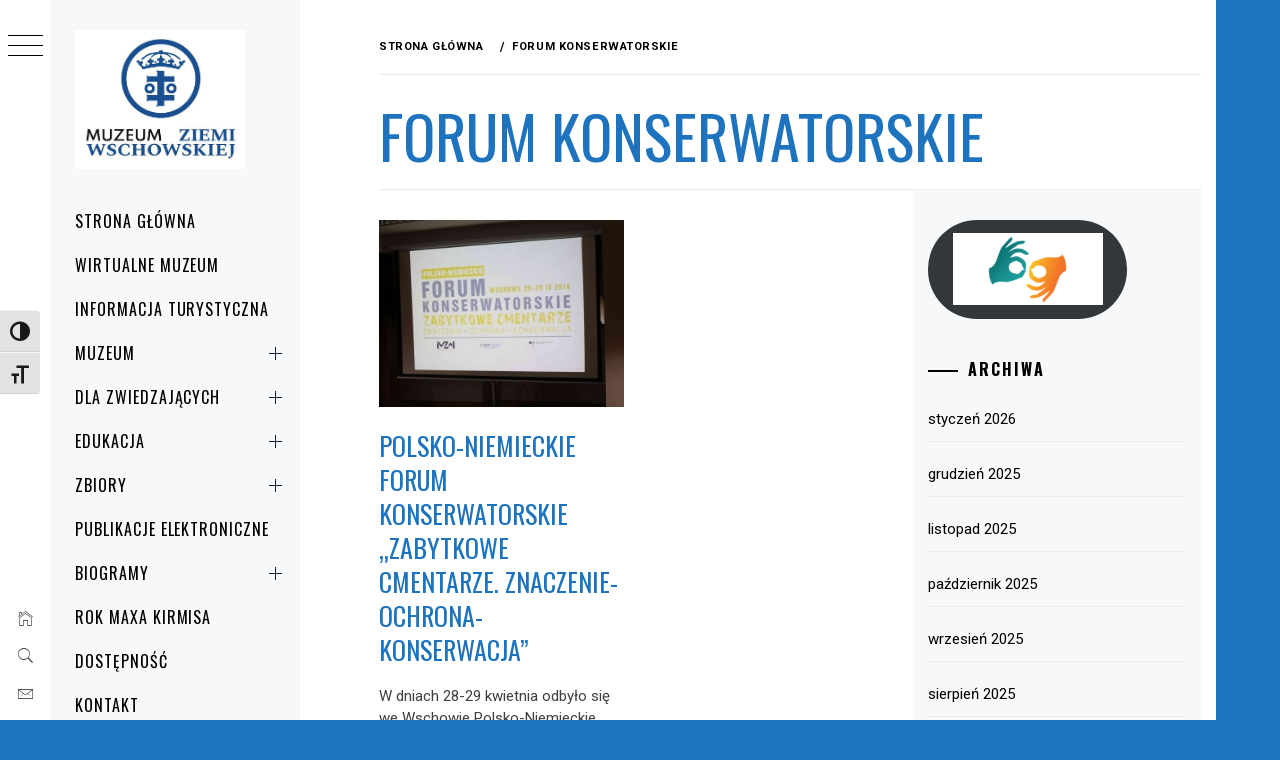

--- FILE ---
content_type: text/html; charset=UTF-8
request_url: https://muzeum.wschowa.pl/tag/forum-konserwatorskie/
body_size: 20633
content:
<!DOCTYPE html>
<html lang="pl-PL">
    <head>
        <meta charset="UTF-8">
        <meta name="viewport" content="width=device-width, initial-scale=1.0, maximum-scale=1.0, user-scalable=no" />
        <link rel="profile" href="http://gmpg.org/xfn/11">
        <title>forum konserwatorskie</title>
        <style type="text/css">
                        body .primary-background,
            body button:hover,
            body button:focus,
            body input[type="button"]:hover,
            body input[type="reset"]:hover,
            body input[type="reset"]:focus,
            body input[type="submit"]:hover,
            body input[type="submit"]:focus,
            body .widget .social-widget-menu ul li,
            body .comments-area .comment-list .reply,
            body .slide-categories a:hover,
            body .slide-categories a:focus,
            body .widget .social-widget-menu ul li:hover a:before,
            body .widget .social-widget-menu ul li:focus a:before,
            body .ham,
            body .ham:before,
            body .ham:after,
            body .btn-load-more {
                background: #1e73be;
            }

            body .entry-title,
            body .entry-title a {
                color: #1e73be;

            }

                        body .secondary-background,
            body .wp-block-quote,
            body button,
            body input[type="button"],
            body input[type="reset"],
            body input[type="submit"],
            body .widget.widget_minimal_grid_tab_posts_widget ul.nav-tabs li.active a,
            body .widget.widget_minimal_grid_tab_posts_widget ul.nav-tabs > li > a:focus,
            body .widget.widget_minimal_grid_tab_posts_widget ul.nav-tabs > li > a:hover,
            body .author-info .author-social > a:hover,
            body .author-info .author-social > a:focus,
            body .widget .social-widget-menu ul li a:before,
            body .widget .social-widget-menu ul li:hover,
            body .widget .social-widget-menu ul li:focus,
            body .moretag,
            body .moretag,
            body .thememattic-search-icon:before,
            body .slide-categories a,
            body .search-button.active .thememattic-search-icon:before,
            body .search-button.active .thememattic-search-icon:after,
            body .btn-load-more:hover,
            body .btn-load-more:focus,
            body .menu-description{
                background: #1e73be;
            }

            body.woocommerce #content input.button.alt:hover,
            body.woocommerce #respond input#submit.alt:hover,
            body.woocommerce a.button.alt:hover,
            body.woocommerce button.button.alt:hover,
            body.woocommerce input.button.alt:hover,
            body.woocommerce-page #content input.button.alt:hover,
            body.woocommerce-page #respond input#submit.alt:hover,
            body.woocommerce-page a.button.alt:hover,
            body.woocommerce-page button.button.alt:hover,
            body.woocommerce-page input.button.alt:hover,
            body.woocommerce #content input.button,
            body.woocommerce #respond input#submit,
            body.woocommerce a.button,
            body.woocommerce button.button,
            body.woocommerce input.button,
            body.woocommerce-page #content input.button,
            body.woocommerce-page #respond input#submit,
            body.woocommerce-page a.button,
            body.woocommerce-page button.button,
            body.woocommerce-page input.button,
            body.woocommerce #respond input#submit.alt,
            body.woocommerce a.button.alt,
            body.woocommerce button.button.alt,
            body.woocommerce input.button.alt,
            body.woocommerce .site span.onsale:hover,
            body.woocommerce .site span.onsale:focus,
            body.woocommerce-active .site .widget .onsale:hover,
            body.woocommerce-active .site .widget .onsale:focus{
                background: #1e73be;
            }

            body .sticky header:before,
            body a:hover,
            body a:focus,
            body a:active,
            body .main-navigation .menu-wrapper > ul > li.current-menu-item > a,
            body .main-navigation .menu-wrapper > ul > li:hover > a,
            body .main-navigation .menu-wrapper > ul > li:focus > a,
            body .sidr a:hover,
            body .sidr a:focus,
            body .page-numbers.current {
                color: #1e73be;
            }

            body .ajax-loader,
            body .thememattic-search-icon:after {
                border-color: #1e73be !important;
            }

                        body .section-recommended.section-bg {
                background: #f9e3d2;
            }

                        body .section-recommended.section-bg .home-full-grid-cat-section,
            body .section-recommended.section-bg .home-full-grid-cat-section a {
                color: #333;
            }

                        body,
            body .primary-font,
            body .site .site-title,
            body .section-title{
                font-family: Roboto !important;
            }

                        body .main-navigation #primary-menu li a,
            body h1, body h2, body h3, body h4, body h5, body h6,
            body .secondary-font,
            body .prime-excerpt,
            body blockquote,
            body.single .entry-content:before, .page .entry-content:before {
                font-family: Oswald !important;
            }

                        body .site-title {
                font-size: 28px !important;
            }

                        body, body button, body input, body select, body textarea, body p {
                font-size: 15px !important;
            }

                        body h1 {
                font-size: 32px;
            }

                        body h2,
            h2.entry-title {
                font-size: 26px;
            }

            body.woocommerce ul.products li.product .woocommerce-loop-category__title,
            body.woocommerce ul.products li.product .woocommerce-loop-product__title,
            body.woocommerce ul.products li.product h3{
                font-size: 26px;
            }
                        body h3 {
                font-size: 24px;
            }

                        body h4 {
                font-size: 18px;
            }

                        body h5 {
                font-size: 14px;
            }

                        body .masonry-grid.masonry-col article .entry-content,
            body .masonry-grid.masonry-col article .entry-content p {
                font-size: 15px !important;
            }

                        body .footer-widget-area {
                background: #f6f8f9;
            }

                        body .footer-widget-area,
            body .site-footer .widget-title,
            body .site-footer,
            body .site-footer a,
            body .site-footer a:visited {
                color: #000;
            }

                    </style>
        <meta name='robots' content='max-image-preview:large' />
<link rel='dns-prefetch' href='//cdn.thememattic.com' />
<link rel='dns-prefetch' href='//fonts.googleapis.com' />
<link rel="alternate" type="application/rss+xml" title=" &raquo; Kanał z wpisami" href="https://muzeum.wschowa.pl/feed/" />
<link rel="alternate" type="application/rss+xml" title=" &raquo; Kanał z komentarzami" href="https://muzeum.wschowa.pl/comments/feed/" />
<link rel="alternate" type="text/calendar" title=" &raquo; kanał iCal" href="https://muzeum.wschowa.pl/kalendarz/?ical=1" />
<link rel="alternate" type="application/rss+xml" title=" &raquo; Kanał z wpisami otagowanymi jako forum konserwatorskie" href="https://muzeum.wschowa.pl/tag/forum-konserwatorskie/feed/" />
		<!-- This site uses the Google Analytics by ExactMetrics plugin v8.11.1 - Using Analytics tracking - https://www.exactmetrics.com/ -->
							<script src="//www.googletagmanager.com/gtag/js?id=G-GRXPW4EHNY"  data-cfasync="false" data-wpfc-render="false" type="text/javascript" async></script>
			<script data-cfasync="false" data-wpfc-render="false" type="text/javascript">
				var em_version = '8.11.1';
				var em_track_user = true;
				var em_no_track_reason = '';
								var ExactMetricsDefaultLocations = {"page_location":"https:\/\/muzeum.wschowa.pl\/tag\/forum-konserwatorskie\/"};
								if ( typeof ExactMetricsPrivacyGuardFilter === 'function' ) {
					var ExactMetricsLocations = (typeof ExactMetricsExcludeQuery === 'object') ? ExactMetricsPrivacyGuardFilter( ExactMetricsExcludeQuery ) : ExactMetricsPrivacyGuardFilter( ExactMetricsDefaultLocations );
				} else {
					var ExactMetricsLocations = (typeof ExactMetricsExcludeQuery === 'object') ? ExactMetricsExcludeQuery : ExactMetricsDefaultLocations;
				}

								var disableStrs = [
										'ga-disable-G-GRXPW4EHNY',
									];

				/* Function to detect opted out users */
				function __gtagTrackerIsOptedOut() {
					for (var index = 0; index < disableStrs.length; index++) {
						if (document.cookie.indexOf(disableStrs[index] + '=true') > -1) {
							return true;
						}
					}

					return false;
				}

				/* Disable tracking if the opt-out cookie exists. */
				if (__gtagTrackerIsOptedOut()) {
					for (var index = 0; index < disableStrs.length; index++) {
						window[disableStrs[index]] = true;
					}
				}

				/* Opt-out function */
				function __gtagTrackerOptout() {
					for (var index = 0; index < disableStrs.length; index++) {
						document.cookie = disableStrs[index] + '=true; expires=Thu, 31 Dec 2099 23:59:59 UTC; path=/';
						window[disableStrs[index]] = true;
					}
				}

				if ('undefined' === typeof gaOptout) {
					function gaOptout() {
						__gtagTrackerOptout();
					}
				}
								window.dataLayer = window.dataLayer || [];

				window.ExactMetricsDualTracker = {
					helpers: {},
					trackers: {},
				};
				if (em_track_user) {
					function __gtagDataLayer() {
						dataLayer.push(arguments);
					}

					function __gtagTracker(type, name, parameters) {
						if (!parameters) {
							parameters = {};
						}

						if (parameters.send_to) {
							__gtagDataLayer.apply(null, arguments);
							return;
						}

						if (type === 'event') {
														parameters.send_to = exactmetrics_frontend.v4_id;
							var hookName = name;
							if (typeof parameters['event_category'] !== 'undefined') {
								hookName = parameters['event_category'] + ':' + name;
							}

							if (typeof ExactMetricsDualTracker.trackers[hookName] !== 'undefined') {
								ExactMetricsDualTracker.trackers[hookName](parameters);
							} else {
								__gtagDataLayer('event', name, parameters);
							}
							
						} else {
							__gtagDataLayer.apply(null, arguments);
						}
					}

					__gtagTracker('js', new Date());
					__gtagTracker('set', {
						'developer_id.dNDMyYj': true,
											});
					if ( ExactMetricsLocations.page_location ) {
						__gtagTracker('set', ExactMetricsLocations);
					}
										__gtagTracker('config', 'G-GRXPW4EHNY', {"forceSSL":"true"} );
										window.gtag = __gtagTracker;										(function () {
						/* https://developers.google.com/analytics/devguides/collection/analyticsjs/ */
						/* ga and __gaTracker compatibility shim. */
						var noopfn = function () {
							return null;
						};
						var newtracker = function () {
							return new Tracker();
						};
						var Tracker = function () {
							return null;
						};
						var p = Tracker.prototype;
						p.get = noopfn;
						p.set = noopfn;
						p.send = function () {
							var args = Array.prototype.slice.call(arguments);
							args.unshift('send');
							__gaTracker.apply(null, args);
						};
						var __gaTracker = function () {
							var len = arguments.length;
							if (len === 0) {
								return;
							}
							var f = arguments[len - 1];
							if (typeof f !== 'object' || f === null || typeof f.hitCallback !== 'function') {
								if ('send' === arguments[0]) {
									var hitConverted, hitObject = false, action;
									if ('event' === arguments[1]) {
										if ('undefined' !== typeof arguments[3]) {
											hitObject = {
												'eventAction': arguments[3],
												'eventCategory': arguments[2],
												'eventLabel': arguments[4],
												'value': arguments[5] ? arguments[5] : 1,
											}
										}
									}
									if ('pageview' === arguments[1]) {
										if ('undefined' !== typeof arguments[2]) {
											hitObject = {
												'eventAction': 'page_view',
												'page_path': arguments[2],
											}
										}
									}
									if (typeof arguments[2] === 'object') {
										hitObject = arguments[2];
									}
									if (typeof arguments[5] === 'object') {
										Object.assign(hitObject, arguments[5]);
									}
									if ('undefined' !== typeof arguments[1].hitType) {
										hitObject = arguments[1];
										if ('pageview' === hitObject.hitType) {
											hitObject.eventAction = 'page_view';
										}
									}
									if (hitObject) {
										action = 'timing' === arguments[1].hitType ? 'timing_complete' : hitObject.eventAction;
										hitConverted = mapArgs(hitObject);
										__gtagTracker('event', action, hitConverted);
									}
								}
								return;
							}

							function mapArgs(args) {
								var arg, hit = {};
								var gaMap = {
									'eventCategory': 'event_category',
									'eventAction': 'event_action',
									'eventLabel': 'event_label',
									'eventValue': 'event_value',
									'nonInteraction': 'non_interaction',
									'timingCategory': 'event_category',
									'timingVar': 'name',
									'timingValue': 'value',
									'timingLabel': 'event_label',
									'page': 'page_path',
									'location': 'page_location',
									'title': 'page_title',
									'referrer' : 'page_referrer',
								};
								for (arg in args) {
																		if (!(!args.hasOwnProperty(arg) || !gaMap.hasOwnProperty(arg))) {
										hit[gaMap[arg]] = args[arg];
									} else {
										hit[arg] = args[arg];
									}
								}
								return hit;
							}

							try {
								f.hitCallback();
							} catch (ex) {
							}
						};
						__gaTracker.create = newtracker;
						__gaTracker.getByName = newtracker;
						__gaTracker.getAll = function () {
							return [];
						};
						__gaTracker.remove = noopfn;
						__gaTracker.loaded = true;
						window['__gaTracker'] = __gaTracker;
					})();
									} else {
										console.log("");
					(function () {
						function __gtagTracker() {
							return null;
						}

						window['__gtagTracker'] = __gtagTracker;
						window['gtag'] = __gtagTracker;
					})();
									}
			</script>
							<!-- / Google Analytics by ExactMetrics -->
		<style id='wp-img-auto-sizes-contain-inline-css' type='text/css'>
img:is([sizes=auto i],[sizes^="auto," i]){contain-intrinsic-size:3000px 1500px}
/*# sourceURL=wp-img-auto-sizes-contain-inline-css */
</style>
<style id='wp-emoji-styles-inline-css' type='text/css'>

	img.wp-smiley, img.emoji {
		display: inline !important;
		border: none !important;
		box-shadow: none !important;
		height: 1em !important;
		width: 1em !important;
		margin: 0 0.07em !important;
		vertical-align: -0.1em !important;
		background: none !important;
		padding: 0 !important;
	}
/*# sourceURL=wp-emoji-styles-inline-css */
</style>
<link rel='stylesheet' id='wp-block-library-css' href='https://muzeum.wschowa.pl/wp-includes/css/dist/block-library/style.min.css?ver=6.9' type='text/css' media='all' />
<style id='wp-block-button-inline-css' type='text/css'>
.wp-block-button__link{align-content:center;box-sizing:border-box;cursor:pointer;display:inline-block;height:100%;text-align:center;word-break:break-word}.wp-block-button__link.aligncenter{text-align:center}.wp-block-button__link.alignright{text-align:right}:where(.wp-block-button__link){border-radius:9999px;box-shadow:none;padding:calc(.667em + 2px) calc(1.333em + 2px);text-decoration:none}.wp-block-button[style*=text-decoration] .wp-block-button__link{text-decoration:inherit}.wp-block-buttons>.wp-block-button.has-custom-width{max-width:none}.wp-block-buttons>.wp-block-button.has-custom-width .wp-block-button__link{width:100%}.wp-block-buttons>.wp-block-button.has-custom-font-size .wp-block-button__link{font-size:inherit}.wp-block-buttons>.wp-block-button.wp-block-button__width-25{width:calc(25% - var(--wp--style--block-gap, .5em)*.75)}.wp-block-buttons>.wp-block-button.wp-block-button__width-50{width:calc(50% - var(--wp--style--block-gap, .5em)*.5)}.wp-block-buttons>.wp-block-button.wp-block-button__width-75{width:calc(75% - var(--wp--style--block-gap, .5em)*.25)}.wp-block-buttons>.wp-block-button.wp-block-button__width-100{flex-basis:100%;width:100%}.wp-block-buttons.is-vertical>.wp-block-button.wp-block-button__width-25{width:25%}.wp-block-buttons.is-vertical>.wp-block-button.wp-block-button__width-50{width:50%}.wp-block-buttons.is-vertical>.wp-block-button.wp-block-button__width-75{width:75%}.wp-block-button.is-style-squared,.wp-block-button__link.wp-block-button.is-style-squared{border-radius:0}.wp-block-button.no-border-radius,.wp-block-button__link.no-border-radius{border-radius:0!important}:root :where(.wp-block-button .wp-block-button__link.is-style-outline),:root :where(.wp-block-button.is-style-outline>.wp-block-button__link){border:2px solid;padding:.667em 1.333em}:root :where(.wp-block-button .wp-block-button__link.is-style-outline:not(.has-text-color)),:root :where(.wp-block-button.is-style-outline>.wp-block-button__link:not(.has-text-color)){color:currentColor}:root :where(.wp-block-button .wp-block-button__link.is-style-outline:not(.has-background)),:root :where(.wp-block-button.is-style-outline>.wp-block-button__link:not(.has-background)){background-color:initial;background-image:none}
/*# sourceURL=https://muzeum.wschowa.pl/wp-includes/blocks/button/style.min.css */
</style>
<style id='wp-block-image-inline-css' type='text/css'>
.wp-block-image>a,.wp-block-image>figure>a{display:inline-block}.wp-block-image img{box-sizing:border-box;height:auto;max-width:100%;vertical-align:bottom}@media not (prefers-reduced-motion){.wp-block-image img.hide{visibility:hidden}.wp-block-image img.show{animation:show-content-image .4s}}.wp-block-image[style*=border-radius] img,.wp-block-image[style*=border-radius]>a{border-radius:inherit}.wp-block-image.has-custom-border img{box-sizing:border-box}.wp-block-image.aligncenter{text-align:center}.wp-block-image.alignfull>a,.wp-block-image.alignwide>a{width:100%}.wp-block-image.alignfull img,.wp-block-image.alignwide img{height:auto;width:100%}.wp-block-image .aligncenter,.wp-block-image .alignleft,.wp-block-image .alignright,.wp-block-image.aligncenter,.wp-block-image.alignleft,.wp-block-image.alignright{display:table}.wp-block-image .aligncenter>figcaption,.wp-block-image .alignleft>figcaption,.wp-block-image .alignright>figcaption,.wp-block-image.aligncenter>figcaption,.wp-block-image.alignleft>figcaption,.wp-block-image.alignright>figcaption{caption-side:bottom;display:table-caption}.wp-block-image .alignleft{float:left;margin:.5em 1em .5em 0}.wp-block-image .alignright{float:right;margin:.5em 0 .5em 1em}.wp-block-image .aligncenter{margin-left:auto;margin-right:auto}.wp-block-image :where(figcaption){margin-bottom:1em;margin-top:.5em}.wp-block-image.is-style-circle-mask img{border-radius:9999px}@supports ((-webkit-mask-image:none) or (mask-image:none)) or (-webkit-mask-image:none){.wp-block-image.is-style-circle-mask img{border-radius:0;-webkit-mask-image:url('data:image/svg+xml;utf8,<svg viewBox="0 0 100 100" xmlns="http://www.w3.org/2000/svg"><circle cx="50" cy="50" r="50"/></svg>');mask-image:url('data:image/svg+xml;utf8,<svg viewBox="0 0 100 100" xmlns="http://www.w3.org/2000/svg"><circle cx="50" cy="50" r="50"/></svg>');mask-mode:alpha;-webkit-mask-position:center;mask-position:center;-webkit-mask-repeat:no-repeat;mask-repeat:no-repeat;-webkit-mask-size:contain;mask-size:contain}}:root :where(.wp-block-image.is-style-rounded img,.wp-block-image .is-style-rounded img){border-radius:9999px}.wp-block-image figure{margin:0}.wp-lightbox-container{display:flex;flex-direction:column;position:relative}.wp-lightbox-container img{cursor:zoom-in}.wp-lightbox-container img:hover+button{opacity:1}.wp-lightbox-container button{align-items:center;backdrop-filter:blur(16px) saturate(180%);background-color:#5a5a5a40;border:none;border-radius:4px;cursor:zoom-in;display:flex;height:20px;justify-content:center;opacity:0;padding:0;position:absolute;right:16px;text-align:center;top:16px;width:20px;z-index:100}@media not (prefers-reduced-motion){.wp-lightbox-container button{transition:opacity .2s ease}}.wp-lightbox-container button:focus-visible{outline:3px auto #5a5a5a40;outline:3px auto -webkit-focus-ring-color;outline-offset:3px}.wp-lightbox-container button:hover{cursor:pointer;opacity:1}.wp-lightbox-container button:focus{opacity:1}.wp-lightbox-container button:focus,.wp-lightbox-container button:hover,.wp-lightbox-container button:not(:hover):not(:active):not(.has-background){background-color:#5a5a5a40;border:none}.wp-lightbox-overlay{box-sizing:border-box;cursor:zoom-out;height:100vh;left:0;overflow:hidden;position:fixed;top:0;visibility:hidden;width:100%;z-index:100000}.wp-lightbox-overlay .close-button{align-items:center;cursor:pointer;display:flex;justify-content:center;min-height:40px;min-width:40px;padding:0;position:absolute;right:calc(env(safe-area-inset-right) + 16px);top:calc(env(safe-area-inset-top) + 16px);z-index:5000000}.wp-lightbox-overlay .close-button:focus,.wp-lightbox-overlay .close-button:hover,.wp-lightbox-overlay .close-button:not(:hover):not(:active):not(.has-background){background:none;border:none}.wp-lightbox-overlay .lightbox-image-container{height:var(--wp--lightbox-container-height);left:50%;overflow:hidden;position:absolute;top:50%;transform:translate(-50%,-50%);transform-origin:top left;width:var(--wp--lightbox-container-width);z-index:9999999999}.wp-lightbox-overlay .wp-block-image{align-items:center;box-sizing:border-box;display:flex;height:100%;justify-content:center;margin:0;position:relative;transform-origin:0 0;width:100%;z-index:3000000}.wp-lightbox-overlay .wp-block-image img{height:var(--wp--lightbox-image-height);min-height:var(--wp--lightbox-image-height);min-width:var(--wp--lightbox-image-width);width:var(--wp--lightbox-image-width)}.wp-lightbox-overlay .wp-block-image figcaption{display:none}.wp-lightbox-overlay button{background:none;border:none}.wp-lightbox-overlay .scrim{background-color:#fff;height:100%;opacity:.9;position:absolute;width:100%;z-index:2000000}.wp-lightbox-overlay.active{visibility:visible}@media not (prefers-reduced-motion){.wp-lightbox-overlay.active{animation:turn-on-visibility .25s both}.wp-lightbox-overlay.active img{animation:turn-on-visibility .35s both}.wp-lightbox-overlay.show-closing-animation:not(.active){animation:turn-off-visibility .35s both}.wp-lightbox-overlay.show-closing-animation:not(.active) img{animation:turn-off-visibility .25s both}.wp-lightbox-overlay.zoom.active{animation:none;opacity:1;visibility:visible}.wp-lightbox-overlay.zoom.active .lightbox-image-container{animation:lightbox-zoom-in .4s}.wp-lightbox-overlay.zoom.active .lightbox-image-container img{animation:none}.wp-lightbox-overlay.zoom.active .scrim{animation:turn-on-visibility .4s forwards}.wp-lightbox-overlay.zoom.show-closing-animation:not(.active){animation:none}.wp-lightbox-overlay.zoom.show-closing-animation:not(.active) .lightbox-image-container{animation:lightbox-zoom-out .4s}.wp-lightbox-overlay.zoom.show-closing-animation:not(.active) .lightbox-image-container img{animation:none}.wp-lightbox-overlay.zoom.show-closing-animation:not(.active) .scrim{animation:turn-off-visibility .4s forwards}}@keyframes show-content-image{0%{visibility:hidden}99%{visibility:hidden}to{visibility:visible}}@keyframes turn-on-visibility{0%{opacity:0}to{opacity:1}}@keyframes turn-off-visibility{0%{opacity:1;visibility:visible}99%{opacity:0;visibility:visible}to{opacity:0;visibility:hidden}}@keyframes lightbox-zoom-in{0%{transform:translate(calc((-100vw + var(--wp--lightbox-scrollbar-width))/2 + var(--wp--lightbox-initial-left-position)),calc(-50vh + var(--wp--lightbox-initial-top-position))) scale(var(--wp--lightbox-scale))}to{transform:translate(-50%,-50%) scale(1)}}@keyframes lightbox-zoom-out{0%{transform:translate(-50%,-50%) scale(1);visibility:visible}99%{visibility:visible}to{transform:translate(calc((-100vw + var(--wp--lightbox-scrollbar-width))/2 + var(--wp--lightbox-initial-left-position)),calc(-50vh + var(--wp--lightbox-initial-top-position))) scale(var(--wp--lightbox-scale));visibility:hidden}}
/*# sourceURL=https://muzeum.wschowa.pl/wp-includes/blocks/image/style.min.css */
</style>
<style id='wp-block-buttons-inline-css' type='text/css'>
.wp-block-buttons{box-sizing:border-box}.wp-block-buttons.is-vertical{flex-direction:column}.wp-block-buttons.is-vertical>.wp-block-button:last-child{margin-bottom:0}.wp-block-buttons>.wp-block-button{display:inline-block;margin:0}.wp-block-buttons.is-content-justification-left{justify-content:flex-start}.wp-block-buttons.is-content-justification-left.is-vertical{align-items:flex-start}.wp-block-buttons.is-content-justification-center{justify-content:center}.wp-block-buttons.is-content-justification-center.is-vertical{align-items:center}.wp-block-buttons.is-content-justification-right{justify-content:flex-end}.wp-block-buttons.is-content-justification-right.is-vertical{align-items:flex-end}.wp-block-buttons.is-content-justification-space-between{justify-content:space-between}.wp-block-buttons.aligncenter{text-align:center}.wp-block-buttons:not(.is-content-justification-space-between,.is-content-justification-right,.is-content-justification-left,.is-content-justification-center) .wp-block-button.aligncenter{margin-left:auto;margin-right:auto;width:100%}.wp-block-buttons[style*=text-decoration] .wp-block-button,.wp-block-buttons[style*=text-decoration] .wp-block-button__link{text-decoration:inherit}.wp-block-buttons.has-custom-font-size .wp-block-button__link{font-size:inherit}.wp-block-buttons .wp-block-button__link{width:100%}.wp-block-button.aligncenter{text-align:center}
/*# sourceURL=https://muzeum.wschowa.pl/wp-includes/blocks/buttons/style.min.css */
</style>
<style id='global-styles-inline-css' type='text/css'>
:root{--wp--preset--aspect-ratio--square: 1;--wp--preset--aspect-ratio--4-3: 4/3;--wp--preset--aspect-ratio--3-4: 3/4;--wp--preset--aspect-ratio--3-2: 3/2;--wp--preset--aspect-ratio--2-3: 2/3;--wp--preset--aspect-ratio--16-9: 16/9;--wp--preset--aspect-ratio--9-16: 9/16;--wp--preset--color--black: #000000;--wp--preset--color--cyan-bluish-gray: #abb8c3;--wp--preset--color--white: #ffffff;--wp--preset--color--pale-pink: #f78da7;--wp--preset--color--vivid-red: #cf2e2e;--wp--preset--color--luminous-vivid-orange: #ff6900;--wp--preset--color--luminous-vivid-amber: #fcb900;--wp--preset--color--light-green-cyan: #7bdcb5;--wp--preset--color--vivid-green-cyan: #00d084;--wp--preset--color--pale-cyan-blue: #8ed1fc;--wp--preset--color--vivid-cyan-blue: #0693e3;--wp--preset--color--vivid-purple: #9b51e0;--wp--preset--gradient--vivid-cyan-blue-to-vivid-purple: linear-gradient(135deg,rgb(6,147,227) 0%,rgb(155,81,224) 100%);--wp--preset--gradient--light-green-cyan-to-vivid-green-cyan: linear-gradient(135deg,rgb(122,220,180) 0%,rgb(0,208,130) 100%);--wp--preset--gradient--luminous-vivid-amber-to-luminous-vivid-orange: linear-gradient(135deg,rgb(252,185,0) 0%,rgb(255,105,0) 100%);--wp--preset--gradient--luminous-vivid-orange-to-vivid-red: linear-gradient(135deg,rgb(255,105,0) 0%,rgb(207,46,46) 100%);--wp--preset--gradient--very-light-gray-to-cyan-bluish-gray: linear-gradient(135deg,rgb(238,238,238) 0%,rgb(169,184,195) 100%);--wp--preset--gradient--cool-to-warm-spectrum: linear-gradient(135deg,rgb(74,234,220) 0%,rgb(151,120,209) 20%,rgb(207,42,186) 40%,rgb(238,44,130) 60%,rgb(251,105,98) 80%,rgb(254,248,76) 100%);--wp--preset--gradient--blush-light-purple: linear-gradient(135deg,rgb(255,206,236) 0%,rgb(152,150,240) 100%);--wp--preset--gradient--blush-bordeaux: linear-gradient(135deg,rgb(254,205,165) 0%,rgb(254,45,45) 50%,rgb(107,0,62) 100%);--wp--preset--gradient--luminous-dusk: linear-gradient(135deg,rgb(255,203,112) 0%,rgb(199,81,192) 50%,rgb(65,88,208) 100%);--wp--preset--gradient--pale-ocean: linear-gradient(135deg,rgb(255,245,203) 0%,rgb(182,227,212) 50%,rgb(51,167,181) 100%);--wp--preset--gradient--electric-grass: linear-gradient(135deg,rgb(202,248,128) 0%,rgb(113,206,126) 100%);--wp--preset--gradient--midnight: linear-gradient(135deg,rgb(2,3,129) 0%,rgb(40,116,252) 100%);--wp--preset--font-size--small: 13px;--wp--preset--font-size--medium: 20px;--wp--preset--font-size--large: 36px;--wp--preset--font-size--x-large: 42px;--wp--preset--spacing--20: 0.44rem;--wp--preset--spacing--30: 0.67rem;--wp--preset--spacing--40: 1rem;--wp--preset--spacing--50: 1.5rem;--wp--preset--spacing--60: 2.25rem;--wp--preset--spacing--70: 3.38rem;--wp--preset--spacing--80: 5.06rem;--wp--preset--shadow--natural: 6px 6px 9px rgba(0, 0, 0, 0.2);--wp--preset--shadow--deep: 12px 12px 50px rgba(0, 0, 0, 0.4);--wp--preset--shadow--sharp: 6px 6px 0px rgba(0, 0, 0, 0.2);--wp--preset--shadow--outlined: 6px 6px 0px -3px rgb(255, 255, 255), 6px 6px rgb(0, 0, 0);--wp--preset--shadow--crisp: 6px 6px 0px rgb(0, 0, 0);}:where(.is-layout-flex){gap: 0.5em;}:where(.is-layout-grid){gap: 0.5em;}body .is-layout-flex{display: flex;}.is-layout-flex{flex-wrap: wrap;align-items: center;}.is-layout-flex > :is(*, div){margin: 0;}body .is-layout-grid{display: grid;}.is-layout-grid > :is(*, div){margin: 0;}:where(.wp-block-columns.is-layout-flex){gap: 2em;}:where(.wp-block-columns.is-layout-grid){gap: 2em;}:where(.wp-block-post-template.is-layout-flex){gap: 1.25em;}:where(.wp-block-post-template.is-layout-grid){gap: 1.25em;}.has-black-color{color: var(--wp--preset--color--black) !important;}.has-cyan-bluish-gray-color{color: var(--wp--preset--color--cyan-bluish-gray) !important;}.has-white-color{color: var(--wp--preset--color--white) !important;}.has-pale-pink-color{color: var(--wp--preset--color--pale-pink) !important;}.has-vivid-red-color{color: var(--wp--preset--color--vivid-red) !important;}.has-luminous-vivid-orange-color{color: var(--wp--preset--color--luminous-vivid-orange) !important;}.has-luminous-vivid-amber-color{color: var(--wp--preset--color--luminous-vivid-amber) !important;}.has-light-green-cyan-color{color: var(--wp--preset--color--light-green-cyan) !important;}.has-vivid-green-cyan-color{color: var(--wp--preset--color--vivid-green-cyan) !important;}.has-pale-cyan-blue-color{color: var(--wp--preset--color--pale-cyan-blue) !important;}.has-vivid-cyan-blue-color{color: var(--wp--preset--color--vivid-cyan-blue) !important;}.has-vivid-purple-color{color: var(--wp--preset--color--vivid-purple) !important;}.has-black-background-color{background-color: var(--wp--preset--color--black) !important;}.has-cyan-bluish-gray-background-color{background-color: var(--wp--preset--color--cyan-bluish-gray) !important;}.has-white-background-color{background-color: var(--wp--preset--color--white) !important;}.has-pale-pink-background-color{background-color: var(--wp--preset--color--pale-pink) !important;}.has-vivid-red-background-color{background-color: var(--wp--preset--color--vivid-red) !important;}.has-luminous-vivid-orange-background-color{background-color: var(--wp--preset--color--luminous-vivid-orange) !important;}.has-luminous-vivid-amber-background-color{background-color: var(--wp--preset--color--luminous-vivid-amber) !important;}.has-light-green-cyan-background-color{background-color: var(--wp--preset--color--light-green-cyan) !important;}.has-vivid-green-cyan-background-color{background-color: var(--wp--preset--color--vivid-green-cyan) !important;}.has-pale-cyan-blue-background-color{background-color: var(--wp--preset--color--pale-cyan-blue) !important;}.has-vivid-cyan-blue-background-color{background-color: var(--wp--preset--color--vivid-cyan-blue) !important;}.has-vivid-purple-background-color{background-color: var(--wp--preset--color--vivid-purple) !important;}.has-black-border-color{border-color: var(--wp--preset--color--black) !important;}.has-cyan-bluish-gray-border-color{border-color: var(--wp--preset--color--cyan-bluish-gray) !important;}.has-white-border-color{border-color: var(--wp--preset--color--white) !important;}.has-pale-pink-border-color{border-color: var(--wp--preset--color--pale-pink) !important;}.has-vivid-red-border-color{border-color: var(--wp--preset--color--vivid-red) !important;}.has-luminous-vivid-orange-border-color{border-color: var(--wp--preset--color--luminous-vivid-orange) !important;}.has-luminous-vivid-amber-border-color{border-color: var(--wp--preset--color--luminous-vivid-amber) !important;}.has-light-green-cyan-border-color{border-color: var(--wp--preset--color--light-green-cyan) !important;}.has-vivid-green-cyan-border-color{border-color: var(--wp--preset--color--vivid-green-cyan) !important;}.has-pale-cyan-blue-border-color{border-color: var(--wp--preset--color--pale-cyan-blue) !important;}.has-vivid-cyan-blue-border-color{border-color: var(--wp--preset--color--vivid-cyan-blue) !important;}.has-vivid-purple-border-color{border-color: var(--wp--preset--color--vivid-purple) !important;}.has-vivid-cyan-blue-to-vivid-purple-gradient-background{background: var(--wp--preset--gradient--vivid-cyan-blue-to-vivid-purple) !important;}.has-light-green-cyan-to-vivid-green-cyan-gradient-background{background: var(--wp--preset--gradient--light-green-cyan-to-vivid-green-cyan) !important;}.has-luminous-vivid-amber-to-luminous-vivid-orange-gradient-background{background: var(--wp--preset--gradient--luminous-vivid-amber-to-luminous-vivid-orange) !important;}.has-luminous-vivid-orange-to-vivid-red-gradient-background{background: var(--wp--preset--gradient--luminous-vivid-orange-to-vivid-red) !important;}.has-very-light-gray-to-cyan-bluish-gray-gradient-background{background: var(--wp--preset--gradient--very-light-gray-to-cyan-bluish-gray) !important;}.has-cool-to-warm-spectrum-gradient-background{background: var(--wp--preset--gradient--cool-to-warm-spectrum) !important;}.has-blush-light-purple-gradient-background{background: var(--wp--preset--gradient--blush-light-purple) !important;}.has-blush-bordeaux-gradient-background{background: var(--wp--preset--gradient--blush-bordeaux) !important;}.has-luminous-dusk-gradient-background{background: var(--wp--preset--gradient--luminous-dusk) !important;}.has-pale-ocean-gradient-background{background: var(--wp--preset--gradient--pale-ocean) !important;}.has-electric-grass-gradient-background{background: var(--wp--preset--gradient--electric-grass) !important;}.has-midnight-gradient-background{background: var(--wp--preset--gradient--midnight) !important;}.has-small-font-size{font-size: var(--wp--preset--font-size--small) !important;}.has-medium-font-size{font-size: var(--wp--preset--font-size--medium) !important;}.has-large-font-size{font-size: var(--wp--preset--font-size--large) !important;}.has-x-large-font-size{font-size: var(--wp--preset--font-size--x-large) !important;}
/*# sourceURL=global-styles-inline-css */
</style>

<style id='classic-theme-styles-inline-css' type='text/css'>
/*! This file is auto-generated */
.wp-block-button__link{color:#fff;background-color:#32373c;border-radius:9999px;box-shadow:none;text-decoration:none;padding:calc(.667em + 2px) calc(1.333em + 2px);font-size:1.125em}.wp-block-file__button{background:#32373c;color:#fff;text-decoration:none}
/*# sourceURL=/wp-includes/css/classic-themes.min.css */
</style>
<link rel='stylesheet' id='ui-font-css' href='https://muzeum.wschowa.pl/wp-content/plugins/wp-accessibility/toolbar/fonts/css/a11y-toolbar.css?ver=2.2.6' type='text/css' media='all' />
<link rel='stylesheet' id='wpa-toolbar-css' href='https://muzeum.wschowa.pl/wp-content/plugins/wp-accessibility/toolbar/css/a11y.css?ver=2.2.6' type='text/css' media='all' />
<link rel='stylesheet' id='ui-fontsize.css-css' href='https://muzeum.wschowa.pl/wp-content/plugins/wp-accessibility/toolbar/css/a11y-fontsize.css?ver=2.2.6' type='text/css' media='all' />
<style id='ui-fontsize.css-inline-css' type='text/css'>
html { --wpa-font-size: clamp( 24px, 1.5rem, 36px ); --wpa-h1-size : clamp( 48px, 3rem, 72px ); --wpa-h2-size : clamp( 40px, 2.5rem, 60px ); --wpa-h3-size : clamp( 32px, 2rem, 48px ); --wpa-h4-size : clamp( 28px, 1.75rem, 42px ); --wpa-sub-list-size: 1.1em; --wpa-sub-sub-list-size: 1em; } 
/*# sourceURL=ui-fontsize.css-inline-css */
</style>
<link rel='stylesheet' id='wpa-style-css' href='https://muzeum.wschowa.pl/wp-content/plugins/wp-accessibility/css/wpa-style.css?ver=2.2.6' type='text/css' media='all' />
<style id='wpa-style-inline-css' type='text/css'>

.wpa-visible-ltr#skiplinks a,  .wpa-visible-ltr#skiplinks a:visited {
	background-color: #fff;
	box-shadow: 0 0 2px 2px rgba(0, 0, 0, 0.2);
	color: #333;
	display: block;
	font-weight: 600;
	height: auto;
	line-height: normal;
	padding: 15px 23px 14px;
	position: absolute;
	left: 6px;
	top: var(--admin-bar-top);
	text-decoration: none;
	text-transform: none;
	width: auto;
	z-index: 100000;
}
.wpa-visible-ltr#skiplinks a:active, .wpa-visible-ltr#skiplinks a:hover, .wpa-visible-ltr#skiplinks a:focus {
	background-color: #f1f1f1;
	box-shadow: 0 0 2px 2px rgba(0, 0, 0, 0.6);
	color: #0073aa;
	display: block;
	font-weight: 600;
	height: auto;
	line-height: normal;
	padding: 15px 23px 14px;
	position: absolute;
	left: 6px;
	top: var(--admin-bar-top);
	text-decoration: none;
	text-transform: none;
	width: auto;
	z-index: 100000;
}
	:root { --admin-bar-top : 7px; }
/*# sourceURL=wpa-style-inline-css */
</style>
<link rel='stylesheet' id='ionicons-css' href='https://muzeum.wschowa.pl/wp-content/themes/minimal-grid/assets/lib/ionicons/css/ionicons.min.css?ver=6.9' type='text/css' media='all' />
<link rel='stylesheet' id='bootstrap-css' href='https://muzeum.wschowa.pl/wp-content/themes/minimal-grid/assets/lib/bootstrap/css/bootstrap.min.css?ver=6.9' type='text/css' media='all' />
<link rel='stylesheet' id='magnific-popup-css' href='https://muzeum.wschowa.pl/wp-content/themes/minimal-grid/assets/lib/magnific-popup/magnific-popup.css?ver=6.9' type='text/css' media='all' />
<link rel='stylesheet' id='slick-css' href='https://muzeum.wschowa.pl/wp-content/themes/minimal-grid/assets/lib/slick/css/slick.min.css?ver=6.9' type='text/css' media='all' />
<link rel='stylesheet' id='mediaelement-css' href='https://muzeum.wschowa.pl/wp-includes/js/mediaelement/mediaelementplayer-legacy.min.css?ver=4.2.17' type='text/css' media='all' />
<link rel='stylesheet' id='wp-mediaelement-css' href='https://muzeum.wschowa.pl/wp-includes/js/mediaelement/wp-mediaelement.min.css?ver=6.9' type='text/css' media='all' />
<link rel='stylesheet' id='minimal-grid-style-css' href='https://muzeum.wschowa.pl/wp-content/themes/minimal-grid/style.css?ver=6.9' type='text/css' media='all' />
<link rel='stylesheet' id='minimal-grid-google-fonts-css' href='https://fonts.googleapis.com/css?family=Roboto:300,300i,400,400i,500,700|Oswald:400,300,700' type='text/css' media='all' />
<link rel='stylesheet' id='tablepress-default-css' href='https://muzeum.wschowa.pl/wp-content/plugins/tablepress/css/build/default.css?ver=3.2.6' type='text/css' media='all' />
<script type="text/javascript" src="https://muzeum.wschowa.pl/wp-content/plugins/google-analytics-dashboard-for-wp/assets/js/frontend-gtag.min.js?ver=8.11.1" id="exactmetrics-frontend-script-js" async="async" data-wp-strategy="async"></script>
<script data-cfasync="false" data-wpfc-render="false" type="text/javascript" id='exactmetrics-frontend-script-js-extra'>/* <![CDATA[ */
var exactmetrics_frontend = {"js_events_tracking":"true","download_extensions":"zip,mp3,mpeg,pdf,docx,pptx,xlsx,rar","inbound_paths":"[{\"path\":\"\\\/go\\\/\",\"label\":\"affiliate\"},{\"path\":\"\\\/recommend\\\/\",\"label\":\"affiliate\"}]","home_url":"https:\/\/muzeum.wschowa.pl","hash_tracking":"false","v4_id":"G-GRXPW4EHNY"};/* ]]> */
</script>
<script type="text/javascript" src="https://muzeum.wschowa.pl/wp-includes/js/jquery/jquery.min.js?ver=3.7.1" id="jquery-core-js"></script>
<script type="text/javascript" src="https://muzeum.wschowa.pl/wp-includes/js/jquery/jquery-migrate.min.js?ver=3.4.1" id="jquery-migrate-js"></script>
<link rel="https://api.w.org/" href="https://muzeum.wschowa.pl/wp-json/" /><link rel="alternate" title="JSON" type="application/json" href="https://muzeum.wschowa.pl/wp-json/wp/v2/tags/132" /><link rel="EditURI" type="application/rsd+xml" title="RSD" href="https://muzeum.wschowa.pl/xmlrpc.php?rsd" />
<meta name="generator" content="WordPress 6.9" />
<meta name="tec-api-version" content="v1"><meta name="tec-api-origin" content="https://muzeum.wschowa.pl"><link rel="alternate" href="https://muzeum.wschowa.pl/wp-json/tribe/events/v1/events/?tags=forum-konserwatorskie" />		<style type="text/css">
					.site-title,
			.site-description {
				position: absolute;
				clip: rect(1px, 1px, 1px, 1px);
			}
				</style>
		<style type="text/css" id="custom-background-css">
body.custom-background { background-color: #1e73be; }
</style>
	<style id="sccss">.entry-author-link,
.entry-permalink,
.entry-date,
.entry-meta {
display: none;
}</style>    </head>
<body class="archive tag tag-forum-konserwatorskie tag-132 custom-background wp-custom-logo wp-theme-minimal-grid extended-menu tribe-no-js ally-default hfeed thememattic-boxed-layout right-sidebar">




    <aside id="thememattic-aside" class="aside-panel">
        <div class="menu-mobile">
            <div class="trigger-nav">
                <div class="trigger-icon nav-toogle menu-mobile-toogle">
                    <a class="trigger-icon" href="javascript:void(0)">
                        <span class="icon-bar top"></span>
                        <span class="icon-bar middle"></span>
                        <span class="icon-bar bottom"></span>
                    </a>
                </div>
            </div>
            <div class="trigger-nav-right">
                <ul class="nav-right-options">
                    <li>
                        <span class="icon-search">
                            <i class="thememattic-icon ion-ios-search"></i>
                        </span>
                    </li>
                    <li>
                        <a class="site-logo site-logo-mobile" href="https://muzeum.wschowa.pl">
                            <i class="thememattic-icon ion-ios-home-outline"></i>
                        </a>
                    </li>
                </ul>
            </div>
        </div>

        <div class="aside-menu">
            <div class="nav-panel">
                <div class="trigger-nav">
                    <div class="trigger-icon trigger-icon-wraper nav-toogle nav-panel-toogle">
                        <a class="trigger-icon" href="javascript:void(0)">
                            <span class="icon-bar top"></span>
                            <span class="icon-bar middle"></span>
                            <span class="icon-bar bottom"></span>
                        </a>
                    </div>
                </div>
                <div class="asidepanel-icon">
                    <div class="asidepanel-icon__item">
                        <div class="contact-icons">
                            <a class="" href="https://muzeum.wschowa.pl">
                                <i class="thememattic-icon ion-ios-home-outline"></i>
                            </a>
                        </div>
                    </div>

                    <div class="asidepanel-icon__item">
                        <div class="contact-icons">
                        <span class="icon-search">
                            <i class="thememattic-icon ion-ios-search"></i>
                        </span>
                        </div>
                    </div>
                                            <div class="asidepanel-icon__item">
                            <div class="contact-icons">
                                                                <a href="mailto:sekretariat.muzeum.wschowa@gmail.com" target="_blank">
                                <span class="thememattic-icon ion-ios-email-outline"></span>
                                </a>
                            </div>
                        </div>
                                    </div>
            </div>
            <div class="menu-panel">
                <div class="menu-panel-wrapper">
                    <div class="site-branding">
                        <a href="https://muzeum.wschowa.pl/" class="custom-logo-link" rel="home"><img width="759" height="622" src="https://muzeum.wschowa.pl/wp-content/uploads/cropped-logo-strona.jpg" class="custom-logo" alt="" decoding="async" fetchpriority="high" srcset="https://muzeum.wschowa.pl/wp-content/uploads/cropped-logo-strona.jpg 759w, https://muzeum.wschowa.pl/wp-content/uploads/cropped-logo-strona-300x246.jpg 300w, https://muzeum.wschowa.pl/wp-content/uploads/cropped-logo-strona-150x123.jpg 150w, https://muzeum.wschowa.pl/wp-content/uploads/cropped-logo-strona-480x393.jpg 480w" sizes="(max-width: 759px) 100vw, 759px" /></a>                            <p class="site-title"><a href="https://muzeum.wschowa.pl/"
                                                     rel="home"></a></p>
                                            </div>
                    <div class="thememattic-navigation">
                        <nav id="site-navigation" class="main-navigation">
                            <span class="toggle-menu" aria-controls="primary-menu" aria-expanded="false">
                                 <span class="screen-reader-text">
                                    Menu główne                                </span>
                                <i class="ham"></i>
                            </span>
                            <div class="menu-wrapper"><ul id="primary-menu" class="menu"><li id="menu-item-221" class="menu-item menu-item-type-custom menu-item-object-custom menu-item-home menu-item-221"><a href="http://muzeum.wschowa.pl">Strona główna</a></li>
<li id="menu-item-9031" class="menu-item menu-item-type-custom menu-item-object-custom menu-item-9031"><a href="https://wirtualne.muzeum.wschowa.pl/">WIRTUALNE MUZEUM</a></li>
<li id="menu-item-9354" class="menu-item menu-item-type-custom menu-item-object-custom menu-item-9354"><a href="https://info.muzeum.wschowa.pl/">INFORMACJA TURYSTYCZNA</a></li>
<li id="menu-item-215" class="menu-item menu-item-type-post_type menu-item-object-page menu-item-has-children menu-item-215"><a href="https://muzeum.wschowa.pl/muzeum/">Muzeum</a>
<ul class="sub-menu">
	<li id="menu-item-14461" class="menu-item menu-item-type-post_type menu-item-object-page menu-item-14461"><a href="https://muzeum.wschowa.pl/udostepnianie-informacji-sektora-publicznego/">Udostępnianie informacji sektora publicznego</a></li>
	<li id="menu-item-203" class="menu-item menu-item-type-post_type menu-item-object-page menu-item-has-children menu-item-203"><a href="https://muzeum.wschowa.pl/siedziby/">Siedziby</a>
	<ul class="sub-menu">
		<li id="menu-item-206" class="menu-item menu-item-type-post_type menu-item-object-page menu-item-206"><a href="https://muzeum.wschowa.pl/siedziby/kamieniczki/">Kamieniczki</a></li>
		<li id="menu-item-205" class="menu-item menu-item-type-post_type menu-item-object-page menu-item-205"><a href="https://muzeum.wschowa.pl/siedziby/kolegium-jezuickie/">Dawna Rezydencja Jezuicka</a></li>
		<li id="menu-item-204" class="menu-item menu-item-type-post_type menu-item-object-page menu-item-204"><a href="https://muzeum.wschowa.pl/siedziby/lapidarium/">Lapidarium</a></li>
	</ul>
</li>
	<li id="menu-item-218" class="menu-item menu-item-type-post_type menu-item-object-page menu-item-218"><a href="https://muzeum.wschowa.pl/muzeum/misja/">Misja</a></li>
	<li id="menu-item-219" class="menu-item menu-item-type-post_type menu-item-object-page menu-item-219"><a href="https://muzeum.wschowa.pl/muzeum/statut/">Statut</a></li>
	<li id="menu-item-9915" class="menu-item menu-item-type-post_type menu-item-object-post menu-item-9915"><a href="https://muzeum.wschowa.pl/2023/03/16/nowa-rada-muzeum-ziemi-wschowskiej/">Rada Muzeum Ziemi Wschowskiej</a></li>
	<li id="menu-item-216" class="menu-item menu-item-type-post_type menu-item-object-page menu-item-216"><a href="https://muzeum.wschowa.pl/muzeum/historia/">Historia</a></li>
	<li id="menu-item-5702" class="menu-item menu-item-type-post_type menu-item-object-page menu-item-5702"><a href="https://muzeum.wschowa.pl/muzeum/folder-mzw/">Folder MZW</a></li>
	<li id="menu-item-9377" class="menu-item menu-item-type-custom menu-item-object-custom menu-item-9377"><a href="https://sklep.muzeum.wschowa.pl/">SKLEP</a></li>
	<li id="menu-item-7475" class="menu-item menu-item-type-post_type menu-item-object-page menu-item-7475"><a href="https://muzeum.wschowa.pl/dotacje/">Dotacje MKiDN</a></li>
</ul>
</li>
<li id="menu-item-210" class="menu-item menu-item-type-post_type menu-item-object-page menu-item-has-children menu-item-210"><a href="https://muzeum.wschowa.pl/dla-zwiedzajacych/">Dla zwiedzających</a>
<ul class="sub-menu">
	<li id="menu-item-207" class="menu-item menu-item-type-post_type menu-item-object-page menu-item-has-children menu-item-207"><a href="https://muzeum.wschowa.pl/wystawy/">Wystawy</a>
	<ul class="sub-menu">
		<li id="menu-item-326" class="menu-item menu-item-type-post_type menu-item-object-page menu-item-326"><a href="https://muzeum.wschowa.pl/wystawy/stale-2/">Stałe</a></li>
		<li id="menu-item-208" class="menu-item menu-item-type-post_type menu-item-object-page menu-item-208"><a href="https://muzeum.wschowa.pl/wystawy/czasowe/">Czasowe</a></li>
	</ul>
</li>
	<li id="menu-item-211" class="menu-item menu-item-type-post_type menu-item-object-page menu-item-211"><a href="https://muzeum.wschowa.pl/dla-zwiedzajacych/bilety/">Bilety</a></li>
	<li id="menu-item-212" class="menu-item menu-item-type-post_type menu-item-object-page menu-item-212"><a href="https://muzeum.wschowa.pl/dla-zwiedzajacych/godziny-otwarcia/">Godziny otwarcia ekspozycji</a></li>
	<li id="menu-item-214" class="menu-item menu-item-type-post_type menu-item-object-page menu-item-214"><a href="https://muzeum.wschowa.pl/dla-zwiedzajacych/oprowadzanie/">Oprowadzanie</a></li>
	<li id="menu-item-1496" class="menu-item menu-item-type-post_type menu-item-object-page menu-item-1496"><a href="https://muzeum.wschowa.pl/dla-zwiedzajacych/regulamin-zwiedzania-muzeum-ziemi-wschowskiej/">Regulamin zwiedzania Muzeum Ziemi Wschowskiej</a></li>
</ul>
</li>
<li id="menu-item-196" class="menu-item menu-item-type-post_type menu-item-object-page menu-item-has-children menu-item-196"><a href="https://muzeum.wschowa.pl/edukacja/">Edukacja</a>
<ul class="sub-menu">
	<li id="menu-item-7480" class="menu-item menu-item-type-custom menu-item-object-custom menu-item-7480"><a href="http://zwiedzajwschowe.pl">Odkrywaj Wschowę</a></li>
	<li id="menu-item-202" class="menu-item menu-item-type-post_type menu-item-object-page menu-item-202"><a href="https://muzeum.wschowa.pl/edukacja/lekcje-muzealne/">Lekcje muzealne</a></li>
	<li id="menu-item-201" class="menu-item menu-item-type-post_type menu-item-object-page menu-item-201"><a href="https://muzeum.wschowa.pl/edukacja/wyklady/">Wykłady</a></li>
	<li id="menu-item-459" class="menu-item menu-item-type-post_type menu-item-object-page menu-item-has-children menu-item-459"><a href="https://muzeum.wschowa.pl/edukacja/projekty-edukacyjne/">Projekty edukacyjne</a>
	<ul class="sub-menu">
		<li id="menu-item-5817" class="menu-item menu-item-type-post_type menu-item-object-page menu-item-5817"><a href="https://muzeum.wschowa.pl/edukacja/projekty-edukacyjne/niedzielne-zabawy-w-muzeum/">Niedzielne Zabawy w&nbsp;Muzeum</a></li>
		<li id="menu-item-5845" class="menu-item menu-item-type-post_type menu-item-object-page menu-item-5845"><a href="https://muzeum.wschowa.pl/edukacja/projekt-get-i-3-slonie/">Projekt Get i&nbsp;3 Słonie</a></li>
		<li id="menu-item-5984" class="menu-item menu-item-type-post_type menu-item-object-page menu-item-5984"><a href="https://muzeum.wschowa.pl/edukacja/male-miasto-wielkich-przezyc/">Małe Miasto Wielkich Przeżyć</a></li>
	</ul>
</li>
	<li id="menu-item-4886" class="menu-item menu-item-type-post_type menu-item-object-page menu-item-4886"><a href="https://muzeum.wschowa.pl/folder-edukacyjny/">Folder edukacyjny</a></li>
	<li id="menu-item-200" class="menu-item menu-item-type-post_type menu-item-object-page menu-item-200"><a href="https://muzeum.wschowa.pl/edukacja/konkursy/">Konkursy</a></li>
	<li id="menu-item-7453" class="menu-item menu-item-type-post_type menu-item-object-page menu-item-7453"><a href="https://muzeum.wschowa.pl/edukacja/projekty/">Projekty badawcze</a></li>
	<li id="menu-item-198" class="menu-item menu-item-type-post_type menu-item-object-page menu-item-198"><a href="https://muzeum.wschowa.pl/edukacja/konferencje/">Konferencje</a></li>
	<li id="menu-item-5927" class="menu-item menu-item-type-post_type menu-item-object-page menu-item-5927"><a href="https://muzeum.wschowa.pl/dotacje/wystawy-2/">500 LAT REFORMACJI</a></li>
	<li id="menu-item-471" class="menu-item menu-item-type-post_type menu-item-object-page menu-item-471"><a href="https://muzeum.wschowa.pl/edukacja/wolontariat/">Wolontariat</a></li>
	<li id="menu-item-7523" class="menu-item menu-item-type-post_type menu-item-object-page menu-item-7523"><a href="https://muzeum.wschowa.pl/edd/" title="Europejski Dni Dziedzictwa 2019">Europejskie Dni Dziedzictwa</a></li>
</ul>
</li>
<li id="menu-item-220" class="menu-item menu-item-type-post_type menu-item-object-page menu-item-has-children menu-item-220"><a href="https://muzeum.wschowa.pl/zbiory/">Zbiory</a>
<ul class="sub-menu">
	<li id="menu-item-5803" class="menu-item menu-item-type-post_type menu-item-object-page menu-item-5803"><a href="https://muzeum.wschowa.pl/zbiory/uzyczenie-zbiorow/">Użyczenie zbiorów</a></li>
	<li id="menu-item-5812" class="menu-item menu-item-type-post_type menu-item-object-page menu-item-5812"><a href="https://muzeum.wschowa.pl/zbiory/glowny-inwentaryzator-zbiorow/">Główny Inwentaryzator Zbiorów</a></li>
	<li id="menu-item-5813" class="menu-item menu-item-type-post_type menu-item-object-page menu-item-5813"><a href="https://muzeum.wschowa.pl/zbiory/udostepnianie/">Udostępnianie</a></li>
	<li id="menu-item-5814" class="menu-item menu-item-type-post_type menu-item-object-page menu-item-5814"><a href="https://muzeum.wschowa.pl/zbiory/kwerendy-zbiorow-muzealnych/">Kwerendy zbiorów muzealnych</a></li>
	<li id="menu-item-5815" class="menu-item menu-item-type-post_type menu-item-object-page menu-item-5815"><a href="https://muzeum.wschowa.pl/zbiory/przyjmowanie-do-zbiorow/">Przyjmowanie do zbiorów</a></li>
	<li id="menu-item-199" class="menu-item menu-item-type-post_type menu-item-object-page menu-item-199"><a href="https://muzeum.wschowa.pl/edukacja/biblioteka/">Biblioteka</a></li>
</ul>
</li>
<li id="menu-item-8561" class="menu-item menu-item-type-post_type menu-item-object-page menu-item-8561"><a href="https://muzeum.wschowa.pl/krolewskie-historie/">PUBLIKACJE ELEKTRONICZNE</a></li>
<li id="menu-item-10356" class="menu-item menu-item-type-post_type menu-item-object-page menu-item-has-children menu-item-10356"><a href="https://muzeum.wschowa.pl/publikacje-elektroniczne/">BIOGRAMY</a>
<ul class="sub-menu">
	<li id="menu-item-15044" class="menu-item menu-item-type-post_type menu-item-object-page menu-item-15044"><a href="https://muzeum.wschowa.pl/chwalkowski-mikolaj/">Chwałkowski Mikołaj</a></li>
	<li id="menu-item-15050" class="menu-item menu-item-type-post_type menu-item-object-page menu-item-15050"><a href="https://muzeum.wschowa.pl/kirmis-max-carl-maximilian-oswald/">Kirmis Max&nbsp;(Carl Maximilian Oswald)</a></li>
	<li id="menu-item-15056" class="menu-item menu-item-type-post_type menu-item-object-page menu-item-15056"><a href="https://muzeum.wschowa.pl/kwilecki-franciszek-antoni/">Kwilecki Franciszek Antoni</a></li>
	<li id="menu-item-15086" class="menu-item menu-item-type-post_type menu-item-object-page menu-item-15086"><a href="https://muzeum.wschowa.pl/volkening-erich/">Volkening Erich</a></li>
</ul>
</li>
<li id="menu-item-11736" class="menu-item menu-item-type-post_type menu-item-object-page menu-item-11736"><a href="https://muzeum.wschowa.pl/rok-maxa-kirmisa/">ROK MAXA KIRMISA</a></li>
<li id="menu-item-14484" class="menu-item menu-item-type-post_type menu-item-object-page menu-item-14484"><a href="https://muzeum.wschowa.pl/dostepnosc/">dostępność</a></li>
<li id="menu-item-217" class="menu-item menu-item-type-post_type menu-item-object-page menu-item-217"><a href="https://muzeum.wschowa.pl/muzeum/kontakt/">Kontakt</a></li>
<li id="menu-item-8022" class="menu-item menu-item-type-post_type menu-item-object-page menu-item-8022"><a href="https://muzeum.wschowa.pl/ogloszenia/">OGŁOSZENIA</a></li>
<li id="menu-item-14456" class="menu-item menu-item-type-post_type menu-item-object-page menu-item-14456"><a href="https://muzeum.wschowa.pl/standardy-ochrony-maloletnich/">standardy ochrony małoletnich</a></li>
<li id="menu-item-8140" class="menu-item menu-item-type-post_type menu-item-object-page menu-item-has-children menu-item-8140"><a href="https://muzeum.wschowa.pl/deklaracja-dostepnosci/">Deklaracja dostępności</a>
<ul class="sub-menu">
	<li id="menu-item-8253" class="menu-item menu-item-type-post_type menu-item-object-page menu-item-8253"><a href="https://muzeum.wschowa.pl/zarzadzenie-dyrektora-muzeum-ziemi-wschowskiej-dotyczace-ustanowienia-koordynatora-dostepnosci-muzeum-ziemi-wschowskiej/">Zarządzenie Dyrektora Muzeum Ziemi Wschowskiej dotyczące ustanowienia koordynatora dostępności Muzeum Ziemi Wschowskiej</a></li>
	<li id="menu-item-8300" class="menu-item menu-item-type-post_type menu-item-object-page menu-item-8300"><a href="https://muzeum.wschowa.pl/plan-dzialania-na-rzecz-poprawy-zapewnienia-dostepnosci-muzeum-ziemi-wschowskiej-osobom-ze-szczegolnymi-potrzebami-na-lata-2021-2022/">Plan działania na&nbsp;rzecz poprawy zapewnienia dostępności Muzeum Ziemi Wschowskiej osobom ze&nbsp;szczególnymi potrzebami na&nbsp;lata 2021-2022 oraz&nbsp;raport o&nbsp;stanie zapewnienia dostępności</a></li>
</ul>
</li>
<li id="menu-item-7472" class="menu-item menu-item-type-post_type menu-item-object-page menu-item-7472"><a href="https://muzeum.wschowa.pl/zbiory/przyjmowanie-do-zbiorow/polityka-prywatnosci/">RODO</a></li>
<li id="menu-item-7479" class="menu-item menu-item-type-custom menu-item-object-custom menu-item-7479"><a href="http://bip.muzeum.wschowa.pl/">BIP</a></li>
<li id="menu-item-9129" class="menu-item menu-item-type-post_type menu-item-object-page menu-item-9129"><a href="https://muzeum.wschowa.pl/cyberbezpieczenstwo/">CYBERBEZPIECZEŃSTWO</a></li>
<li id="menu-item-9201" class="menu-item menu-item-type-post_type menu-item-object-page menu-item-9201"><a href="https://muzeum.wschowa.pl/komunikat/">KOMUNIKAT</a></li>
</ul></div>                        </nav><!-- #site-navigation -->
                                                    <div class="header-social-icon hidden-xs">
                                <div class="social-icons">
                                    <div class="menu-footer-container"><ul id="social-menu" class=""><li id="menu-item-332" class="menu-item menu-item-type-custom menu-item-object-custom menu-item-332"><a href="http://bip.muzeum.wschowa.pl/"><span>BIP</span></a></li>
<li id="menu-item-320" class="menu-item menu-item-type-custom menu-item-object-custom menu-item-320"><a href="https://www.facebook.com/muzeumziemiwschowskiej"><span>Facebook</span></a></li>
<li id="menu-item-7437" class="menu-item menu-item-type-custom menu-item-object-custom menu-item-7437"><a href="https://www.instagram.com/muzeumziemiwschowskiej/"><span>Instagram</span></a></li>
<li id="menu-item-8889" class="menu-item menu-item-type-custom menu-item-object-custom menu-item-8889"><a href="https://www.youtube.com/channel/UCJZCRsZKDKwjJ17A_Ljb-zg"><span>YouTube</span></a></li>
<li id="menu-item-8142" class="menu-item menu-item-type-post_type menu-item-object-page menu-item-8142"><a href="https://muzeum.wschowa.pl/deklaracja-dostepnosci/"><span>Deklaracja dostępności</span></a></li>
<li id="menu-item-8250" class="menu-item menu-item-type-post_type menu-item-object-page menu-item-8250"><a href="https://muzeum.wschowa.pl/patronat-medialny/"><span>Patronat medialny</span></a></li>
<li id="menu-item-8900" class="menu-item menu-item-type-custom menu-item-object-custom menu-item-8900"><a href="https://pl-pl.facebook.com/pages/category/Museum/Lapidarium-Rze%C5%BAby-Nagrobnej-we-Wschowie-1401705400044760/"><span>Facebook Lapidarium</span></a></li>
<li id="menu-item-9355" class="menu-item menu-item-type-custom menu-item-object-custom menu-item-9355"><a href="https://www.facebook.com/Informacja-Turystyczna-we-Wschowie-105244628885910"><span>Facebook IT</span></a></li>
</ul></div>                                </div>
                            </div>
                                            </div>
                </div>

                                    <div class="header-image-overlay"></div>
                            </div>
        </div>
    </aside>

<div id="page" class="site">
    <a class="skip-link screen-reader-text" href="#content">Przejdź do treści</a>
    <div class="popup-search">
        <div class="table-align">
            <div class="table-align-cell">
                <form role="search" method="get" class="search-form" action="https://muzeum.wschowa.pl/">
				<label>
					<span class="screen-reader-text">Szukaj:</span>
					<input type="search" class="search-field" placeholder="Szukaj &hellip;" value="" name="s" />
				</label>
				<input type="submit" class="search-submit" value="Szukaj" />
			</form>            </div>
        </div>
        <div class="close-popup"></div>
    </div>


    <div id="content" class="site-content">
                        <header class="inner-banner">

                    <div class="thememattic-breadcrumb">
                        <div role="navigation" aria-label="Okruszki" class="breadcrumb-trail breadcrumbs" itemprop="breadcrumb"><ul class="trail-items" itemscope itemtype="http://schema.org/BreadcrumbList"><meta name="numberOfItems" content="2" /><meta name="itemListOrder" content="Ascending" /><li itemprop="itemListElement" itemscope itemtype="http://schema.org/ListItem" class="trail-item trail-begin"><a href="https://muzeum.wschowa.pl/" rel="home" itemprop="item"><span itemprop="name">Strona główna</span></a><meta itemprop="position" content="1" /></li><li itemprop="itemListElement" itemscope itemtype="http://schema.org/ListItem" class="trail-item trail-end"><a href="https://muzeum.wschowa.pl/tag/forum-konserwatorskie/" itemprop="item"><span itemprop="name">forum konserwatorskie</span></a><meta itemprop="position" content="2" /></li></ul></div>                    </div>

                    <h1 class="entry-title">forum konserwatorskie</h1>
                </header>
            
        <div class="content-inner-wrapper">
	<div id="primary" class="content-area">
		<main id="main" class="site-main">
                <div class="masonry-grid masonry-col"><article id="post-4419" class="post-4419 post type-post status-publish format-standard has-post-thumbnail hentry category-bez-kategorii tag-dziedzictwo-kulturowe tag-forum-konserwatorskie tag-muzeum-ziemi-wschowskiej tag-zabytkowe-cmentarze">
        <div class="tm-archive-wrapper">
    <div class="entry-content"><div class="post-thumb"><img width="300" height="229" src="https://muzeum.wschowa.pl/wp-content/uploads/IMG_6101-300x229.jpg" class="attachment-medium size-medium wp-post-image" alt="" decoding="async" srcset="https://muzeum.wschowa.pl/wp-content/uploads/IMG_6101-300x229.jpg 300w, https://muzeum.wschowa.pl/wp-content/uploads/IMG_6101-150x115.jpg 150w, https://muzeum.wschowa.pl/wp-content/uploads/IMG_6101.jpg 1024w" sizes="(max-width: 300px) 100vw, 300px" /><div class="grid-item-overlay">
                <a href="https://muzeum.wschowa.pl/2016/05/06/polsko-niemieckie-forum-konserwatorskie-zabytkowe-cmentarze-znaczenie-ochrona-konserwacja-2/"><span></span></a></div></div>            <header class="entry-header">
                                <!-- posted coment -->
                <h2 class="entry-title"><a href="https://muzeum.wschowa.pl/2016/05/06/polsko-niemieckie-forum-konserwatorskie-zabytkowe-cmentarze-znaczenie-ochrona-konserwacja-2/" rel="bookmark">POLSKO-NIEMIECKIE FORUM KONSERWATORSKIE „ZABYTKOWE CMENTARZE. ZNACZENIE-OCHRONA-KONSERWACJA”</a></h2>            </header>
                    <p>W&nbsp;dniach 28-29 kwietnia odbyło się we&nbsp;Wschowie Polsko-Niemieckie Forum Konserwatorskie dotyczące zabytkowych cmentarzy. W&nbsp;Muzeum Ziemi Wschowskiej spotkali się ludzie związani z&nbsp;badaniem [&hellip;]</p></div>        </div>
</article></div>		</main><!-- #main -->
	</div><!-- #primary -->


<aside id="secondary" class="widget-area">
    <div class="theiaStickySidebar">
		<div class="sidebar-bg">
			<div id="block-4" class="widget widget_block"><div class="wp-block-buttons is-layout-flex wp-block-buttons-is-layout-flex">
<div class="wp-block-button"><a class="wp-block-button__link wp-element-button" href="https://tlumacz.migam.org/muzeum_ziemi_wschowskiej" target="_blank" rel="noreferrer noopener"><img loading="lazy" decoding="async" width="150" height="72" class="wp-image-8958" style="width: 150px;" src="https://muzeum.wschowa.pl/wp-content/uploads/Symbol-rak.png" alt="" srcset="https://muzeum.wschowa.pl/wp-content/uploads/Symbol-rak.png 590w, https://muzeum.wschowa.pl/wp-content/uploads/Symbol-rak-300x144.png 300w, https://muzeum.wschowa.pl/wp-content/uploads/Symbol-rak-150x72.png 150w, https://muzeum.wschowa.pl/wp-content/uploads/Symbol-rak-480x230.png 480w" sizes="auto, (max-width: 150px) 100vw, 150px" /></a></div>
</div></div><div id="archives-3" class="widget widget_archive"><h2 class="widget-title">Archiwa</h2>
			<ul>
					<li><a href='https://muzeum.wschowa.pl/2026/01/'>styczeń 2026</a></li>
	<li><a href='https://muzeum.wschowa.pl/2025/12/'>grudzień 2025</a></li>
	<li><a href='https://muzeum.wschowa.pl/2025/11/'>listopad 2025</a></li>
	<li><a href='https://muzeum.wschowa.pl/2025/10/'>październik 2025</a></li>
	<li><a href='https://muzeum.wschowa.pl/2025/09/'>wrzesień 2025</a></li>
	<li><a href='https://muzeum.wschowa.pl/2025/08/'>sierpień 2025</a></li>
	<li><a href='https://muzeum.wschowa.pl/2025/06/'>czerwiec 2025</a></li>
	<li><a href='https://muzeum.wschowa.pl/2025/05/'>maj 2025</a></li>
	<li><a href='https://muzeum.wschowa.pl/2025/04/'>kwiecień 2025</a></li>
	<li><a href='https://muzeum.wschowa.pl/2025/03/'>marzec 2025</a></li>
	<li><a href='https://muzeum.wschowa.pl/2025/02/'>luty 2025</a></li>
	<li><a href='https://muzeum.wschowa.pl/2025/01/'>styczeń 2025</a></li>
	<li><a href='https://muzeum.wschowa.pl/2024/12/'>grudzień 2024</a></li>
	<li><a href='https://muzeum.wschowa.pl/2024/11/'>listopad 2024</a></li>
	<li><a href='https://muzeum.wschowa.pl/2024/10/'>październik 2024</a></li>
	<li><a href='https://muzeum.wschowa.pl/2024/09/'>wrzesień 2024</a></li>
	<li><a href='https://muzeum.wschowa.pl/2024/08/'>sierpień 2024</a></li>
	<li><a href='https://muzeum.wschowa.pl/2024/07/'>lipiec 2024</a></li>
	<li><a href='https://muzeum.wschowa.pl/2024/06/'>czerwiec 2024</a></li>
	<li><a href='https://muzeum.wschowa.pl/2024/05/'>maj 2024</a></li>
	<li><a href='https://muzeum.wschowa.pl/2024/04/'>kwiecień 2024</a></li>
	<li><a href='https://muzeum.wschowa.pl/2024/03/'>marzec 2024</a></li>
	<li><a href='https://muzeum.wschowa.pl/2024/02/'>luty 2024</a></li>
	<li><a href='https://muzeum.wschowa.pl/2024/01/'>styczeń 2024</a></li>
	<li><a href='https://muzeum.wschowa.pl/2023/12/'>grudzień 2023</a></li>
	<li><a href='https://muzeum.wschowa.pl/2023/11/'>listopad 2023</a></li>
	<li><a href='https://muzeum.wschowa.pl/2023/10/'>październik 2023</a></li>
	<li><a href='https://muzeum.wschowa.pl/2023/09/'>wrzesień 2023</a></li>
	<li><a href='https://muzeum.wschowa.pl/2023/08/'>sierpień 2023</a></li>
	<li><a href='https://muzeum.wschowa.pl/2023/07/'>lipiec 2023</a></li>
	<li><a href='https://muzeum.wschowa.pl/2023/06/'>czerwiec 2023</a></li>
	<li><a href='https://muzeum.wschowa.pl/2023/05/'>maj 2023</a></li>
	<li><a href='https://muzeum.wschowa.pl/2023/04/'>kwiecień 2023</a></li>
	<li><a href='https://muzeum.wschowa.pl/2023/03/'>marzec 2023</a></li>
	<li><a href='https://muzeum.wschowa.pl/2023/02/'>luty 2023</a></li>
	<li><a href='https://muzeum.wschowa.pl/2023/01/'>styczeń 2023</a></li>
	<li><a href='https://muzeum.wschowa.pl/2022/12/'>grudzień 2022</a></li>
	<li><a href='https://muzeum.wschowa.pl/2022/11/'>listopad 2022</a></li>
	<li><a href='https://muzeum.wschowa.pl/2022/10/'>październik 2022</a></li>
	<li><a href='https://muzeum.wschowa.pl/2022/09/'>wrzesień 2022</a></li>
	<li><a href='https://muzeum.wschowa.pl/2022/08/'>sierpień 2022</a></li>
	<li><a href='https://muzeum.wschowa.pl/2022/07/'>lipiec 2022</a></li>
	<li><a href='https://muzeum.wschowa.pl/2022/06/'>czerwiec 2022</a></li>
	<li><a href='https://muzeum.wschowa.pl/2022/05/'>maj 2022</a></li>
	<li><a href='https://muzeum.wschowa.pl/2022/04/'>kwiecień 2022</a></li>
	<li><a href='https://muzeum.wschowa.pl/2022/03/'>marzec 2022</a></li>
	<li><a href='https://muzeum.wschowa.pl/2022/02/'>luty 2022</a></li>
	<li><a href='https://muzeum.wschowa.pl/2022/01/'>styczeń 2022</a></li>
	<li><a href='https://muzeum.wschowa.pl/2021/12/'>grudzień 2021</a></li>
	<li><a href='https://muzeum.wschowa.pl/2021/11/'>listopad 2021</a></li>
	<li><a href='https://muzeum.wschowa.pl/2021/10/'>październik 2021</a></li>
	<li><a href='https://muzeum.wschowa.pl/2021/09/'>wrzesień 2021</a></li>
	<li><a href='https://muzeum.wschowa.pl/2021/08/'>sierpień 2021</a></li>
	<li><a href='https://muzeum.wschowa.pl/2021/07/'>lipiec 2021</a></li>
	<li><a href='https://muzeum.wschowa.pl/2021/06/'>czerwiec 2021</a></li>
	<li><a href='https://muzeum.wschowa.pl/2021/05/'>maj 2021</a></li>
	<li><a href='https://muzeum.wschowa.pl/2021/04/'>kwiecień 2021</a></li>
	<li><a href='https://muzeum.wschowa.pl/2021/03/'>marzec 2021</a></li>
	<li><a href='https://muzeum.wschowa.pl/2021/02/'>luty 2021</a></li>
	<li><a href='https://muzeum.wschowa.pl/2021/01/'>styczeń 2021</a></li>
	<li><a href='https://muzeum.wschowa.pl/2020/12/'>grudzień 2020</a></li>
	<li><a href='https://muzeum.wschowa.pl/2020/11/'>listopad 2020</a></li>
	<li><a href='https://muzeum.wschowa.pl/2020/10/'>październik 2020</a></li>
	<li><a href='https://muzeum.wschowa.pl/2020/09/'>wrzesień 2020</a></li>
	<li><a href='https://muzeum.wschowa.pl/2020/08/'>sierpień 2020</a></li>
	<li><a href='https://muzeum.wschowa.pl/2020/07/'>lipiec 2020</a></li>
	<li><a href='https://muzeum.wschowa.pl/2020/06/'>czerwiec 2020</a></li>
	<li><a href='https://muzeum.wschowa.pl/2020/05/'>maj 2020</a></li>
	<li><a href='https://muzeum.wschowa.pl/2020/04/'>kwiecień 2020</a></li>
	<li><a href='https://muzeum.wschowa.pl/2020/03/'>marzec 2020</a></li>
	<li><a href='https://muzeum.wschowa.pl/2020/02/'>luty 2020</a></li>
	<li><a href='https://muzeum.wschowa.pl/2020/01/'>styczeń 2020</a></li>
	<li><a href='https://muzeum.wschowa.pl/2019/12/'>grudzień 2019</a></li>
	<li><a href='https://muzeum.wschowa.pl/2019/11/'>listopad 2019</a></li>
	<li><a href='https://muzeum.wschowa.pl/2019/10/'>październik 2019</a></li>
	<li><a href='https://muzeum.wschowa.pl/2019/08/'>sierpień 2019</a></li>
	<li><a href='https://muzeum.wschowa.pl/2019/07/'>lipiec 2019</a></li>
	<li><a href='https://muzeum.wschowa.pl/2019/03/'>marzec 2019</a></li>
	<li><a href='https://muzeum.wschowa.pl/2019/02/'>luty 2019</a></li>
	<li><a href='https://muzeum.wschowa.pl/2019/01/'>styczeń 2019</a></li>
	<li><a href='https://muzeum.wschowa.pl/2018/12/'>grudzień 2018</a></li>
	<li><a href='https://muzeum.wschowa.pl/2018/11/'>listopad 2018</a></li>
	<li><a href='https://muzeum.wschowa.pl/2018/10/'>październik 2018</a></li>
	<li><a href='https://muzeum.wschowa.pl/2018/09/'>wrzesień 2018</a></li>
	<li><a href='https://muzeum.wschowa.pl/2018/08/'>sierpień 2018</a></li>
	<li><a href='https://muzeum.wschowa.pl/2018/07/'>lipiec 2018</a></li>
	<li><a href='https://muzeum.wschowa.pl/2018/06/'>czerwiec 2018</a></li>
	<li><a href='https://muzeum.wschowa.pl/2018/05/'>maj 2018</a></li>
	<li><a href='https://muzeum.wschowa.pl/2018/04/'>kwiecień 2018</a></li>
	<li><a href='https://muzeum.wschowa.pl/2018/03/'>marzec 2018</a></li>
	<li><a href='https://muzeum.wschowa.pl/2018/02/'>luty 2018</a></li>
	<li><a href='https://muzeum.wschowa.pl/2018/01/'>styczeń 2018</a></li>
	<li><a href='https://muzeum.wschowa.pl/2017/12/'>grudzień 2017</a></li>
	<li><a href='https://muzeum.wschowa.pl/2017/11/'>listopad 2017</a></li>
	<li><a href='https://muzeum.wschowa.pl/2017/10/'>październik 2017</a></li>
	<li><a href='https://muzeum.wschowa.pl/2017/09/'>wrzesień 2017</a></li>
	<li><a href='https://muzeum.wschowa.pl/2017/08/'>sierpień 2017</a></li>
	<li><a href='https://muzeum.wschowa.pl/2017/07/'>lipiec 2017</a></li>
	<li><a href='https://muzeum.wschowa.pl/2017/06/'>czerwiec 2017</a></li>
	<li><a href='https://muzeum.wschowa.pl/2017/05/'>maj 2017</a></li>
	<li><a href='https://muzeum.wschowa.pl/2017/04/'>kwiecień 2017</a></li>
	<li><a href='https://muzeum.wschowa.pl/2017/03/'>marzec 2017</a></li>
	<li><a href='https://muzeum.wschowa.pl/2017/02/'>luty 2017</a></li>
	<li><a href='https://muzeum.wschowa.pl/2017/01/'>styczeń 2017</a></li>
	<li><a href='https://muzeum.wschowa.pl/2016/12/'>grudzień 2016</a></li>
	<li><a href='https://muzeum.wschowa.pl/2016/11/'>listopad 2016</a></li>
	<li><a href='https://muzeum.wschowa.pl/2016/10/'>październik 2016</a></li>
	<li><a href='https://muzeum.wschowa.pl/2016/09/'>wrzesień 2016</a></li>
	<li><a href='https://muzeum.wschowa.pl/2016/08/'>sierpień 2016</a></li>
	<li><a href='https://muzeum.wschowa.pl/2016/07/'>lipiec 2016</a></li>
	<li><a href='https://muzeum.wschowa.pl/2016/06/'>czerwiec 2016</a></li>
	<li><a href='https://muzeum.wschowa.pl/2016/05/'>maj 2016</a></li>
	<li><a href='https://muzeum.wschowa.pl/2016/04/'>kwiecień 2016</a></li>
	<li><a href='https://muzeum.wschowa.pl/2016/03/'>marzec 2016</a></li>
	<li><a href='https://muzeum.wschowa.pl/2016/01/'>styczeń 2016</a></li>
	<li><a href='https://muzeum.wschowa.pl/2015/12/'>grudzień 2015</a></li>
	<li><a href='https://muzeum.wschowa.pl/2015/11/'>listopad 2015</a></li>
	<li><a href='https://muzeum.wschowa.pl/2015/10/'>październik 2015</a></li>
	<li><a href='https://muzeum.wschowa.pl/2015/09/'>wrzesień 2015</a></li>
	<li><a href='https://muzeum.wschowa.pl/2015/08/'>sierpień 2015</a></li>
	<li><a href='https://muzeum.wschowa.pl/2015/07/'>lipiec 2015</a></li>
	<li><a href='https://muzeum.wschowa.pl/2015/06/'>czerwiec 2015</a></li>
	<li><a href='https://muzeum.wschowa.pl/2015/05/'>maj 2015</a></li>
	<li><a href='https://muzeum.wschowa.pl/2015/04/'>kwiecień 2015</a></li>
	<li><a href='https://muzeum.wschowa.pl/2015/03/'>marzec 2015</a></li>
	<li><a href='https://muzeum.wschowa.pl/2015/02/'>luty 2015</a></li>
	<li><a href='https://muzeum.wschowa.pl/2015/01/'>styczeń 2015</a></li>
	<li><a href='https://muzeum.wschowa.pl/2014/12/'>grudzień 2014</a></li>
	<li><a href='https://muzeum.wschowa.pl/2014/11/'>listopad 2014</a></li>
	<li><a href='https://muzeum.wschowa.pl/2014/10/'>październik 2014</a></li>
	<li><a href='https://muzeum.wschowa.pl/2014/09/'>wrzesień 2014</a></li>
	<li><a href='https://muzeum.wschowa.pl/2014/08/'>sierpień 2014</a></li>
	<li><a href='https://muzeum.wschowa.pl/2014/07/'>lipiec 2014</a></li>
	<li><a href='https://muzeum.wschowa.pl/2014/06/'>czerwiec 2014</a></li>
	<li><a href='https://muzeum.wschowa.pl/2014/05/'>maj 2014</a></li>
	<li><a href='https://muzeum.wschowa.pl/2014/04/'>kwiecień 2014</a></li>
	<li><a href='https://muzeum.wschowa.pl/2014/03/'>marzec 2014</a></li>
			</ul>

			</div>		</div>
	</div>
</aside><!-- #secondary -->
</div>

<footer id="colophon" class="site-footer">
            <div class="footer-widget-area">
            <div class="row row-collapse">
                                            <div class="col-md-4">
                            <div id="block-5" class="widget widget_block widget_media_image"><figure class="wp-block-image size-full is-resized"><a href="https://tlumacz.migam.org/muzeum_ziemi_wschowskiej" target="_blank"><img loading="lazy" decoding="async" src="https://muzeum.wschowa.pl/wp-content/uploads/Symbol-rak.png" alt="" class="wp-image-8958" width="135" height="65" srcset="https://muzeum.wschowa.pl/wp-content/uploads/Symbol-rak.png 590w, https://muzeum.wschowa.pl/wp-content/uploads/Symbol-rak-300x144.png 300w, https://muzeum.wschowa.pl/wp-content/uploads/Symbol-rak-150x72.png 150w, https://muzeum.wschowa.pl/wp-content/uploads/Symbol-rak-480x230.png 480w" sizes="auto, (max-width: 135px) 100vw, 135px" /></a></figure></div><div id="nav_menu-2" class="widget widget_nav_menu"><div class="menu-footer-container"><ul id="menu-footer" class="menu"><li class="menu-item menu-item-type-custom menu-item-object-custom menu-item-332"><a href="http://bip.muzeum.wschowa.pl/">BIP</a></li>
<li class="menu-item menu-item-type-custom menu-item-object-custom menu-item-320"><a href="https://www.facebook.com/muzeumziemiwschowskiej">Facebook</a></li>
<li class="menu-item menu-item-type-custom menu-item-object-custom menu-item-7437"><a href="https://www.instagram.com/muzeumziemiwschowskiej/">Instagram</a></li>
<li class="menu-item menu-item-type-custom menu-item-object-custom menu-item-8889"><a href="https://www.youtube.com/channel/UCJZCRsZKDKwjJ17A_Ljb-zg">YouTube</a></li>
<li class="menu-item menu-item-type-post_type menu-item-object-page menu-item-8142"><a href="https://muzeum.wschowa.pl/deklaracja-dostepnosci/">Deklaracja dostępności</a></li>
<li class="menu-item menu-item-type-post_type menu-item-object-page menu-item-8250"><a href="https://muzeum.wschowa.pl/patronat-medialny/">Patronat medialny</a></li>
<li class="menu-item menu-item-type-custom menu-item-object-custom menu-item-8900"><a href="https://pl-pl.facebook.com/pages/category/Museum/Lapidarium-Rze%C5%BAby-Nagrobnej-we-Wschowie-1401705400044760/">Facebook Lapidarium</a></li>
<li class="menu-item menu-item-type-custom menu-item-object-custom menu-item-9355"><a href="https://www.facebook.com/Informacja-Turystyczna-we-Wschowie-105244628885910">Facebook IT</a></li>
</ul></div></div>                        </div>
                                                                                    <div class="col-md-4">
                            <div id="search-4" class="widget widget_search"><form role="search" method="get" class="search-form" action="https://muzeum.wschowa.pl/">
				<label>
					<span class="screen-reader-text">Szukaj:</span>
					<input type="search" class="search-field" placeholder="Szukaj &hellip;" value="" name="s" />
				</label>
				<input type="submit" class="search-submit" value="Szukaj" />
			</form></div><div id="calendar-4" class="widget widget_calendar"><div id="calendar_wrap" class="calendar_wrap"><table id="wp-calendar" class="wp-calendar-table">
	<caption>styczeń 2026</caption>
	<thead>
	<tr>
		<th scope="col" aria-label="poniedziałek">P</th>
		<th scope="col" aria-label="wtorek">W</th>
		<th scope="col" aria-label="środa">Ś</th>
		<th scope="col" aria-label="czwartek">C</th>
		<th scope="col" aria-label="piątek">P</th>
		<th scope="col" aria-label="sobota">S</th>
		<th scope="col" aria-label="niedziela">N</th>
	</tr>
	</thead>
	<tbody>
	<tr>
		<td colspan="3" class="pad">&nbsp;</td><td>1</td><td>2</td><td>3</td><td>4</td>
	</tr>
	<tr>
		<td><a href="https://muzeum.wschowa.pl/2026/01/05/" aria-label="Wpisy opublikowane dnia 2026-01-05">5</a></td><td>6</td><td>7</td><td>8</td><td>9</td><td>10</td><td>11</td>
	</tr>
	<tr>
		<td>12</td><td>13</td><td>14</td><td>15</td><td>16</td><td>17</td><td>18</td>
	</tr>
	<tr>
		<td>19</td><td><a href="https://muzeum.wschowa.pl/2026/01/20/" aria-label="Wpisy opublikowane dnia 2026-01-20">20</a></td><td>21</td><td id="today">22</td><td>23</td><td>24</td><td>25</td>
	</tr>
	<tr>
		<td>26</td><td>27</td><td>28</td><td>29</td><td>30</td><td>31</td>
		<td class="pad" colspan="1">&nbsp;</td>
	</tr>
	</tbody>
	</table><nav aria-label="Poprzednie i następne miesiące" class="wp-calendar-nav">
		<span class="wp-calendar-nav-prev"><a href="https://muzeum.wschowa.pl/2025/12/">&laquo; gru</a></span>
		<span class="pad">&nbsp;</span>
		<span class="wp-calendar-nav-next">&nbsp;</span>
	</nav></div></div><div id="block-8" class="widget widget_block widget_media_image"><figure class="wp-block-image size-full is-resized"><img loading="lazy" decoding="async" width="1022" height="728" src="https://muzeum.wschowa.pl/wp-content/uploads/KAPSULA-WYSTAWA31.jpg" alt="" class="wp-image-14274" style="width:235px;height:auto" srcset="https://muzeum.wschowa.pl/wp-content/uploads/KAPSULA-WYSTAWA31.jpg 1022w, https://muzeum.wschowa.pl/wp-content/uploads/KAPSULA-WYSTAWA31-300x214.jpg 300w, https://muzeum.wschowa.pl/wp-content/uploads/KAPSULA-WYSTAWA31-150x107.jpg 150w, https://muzeum.wschowa.pl/wp-content/uploads/KAPSULA-WYSTAWA31-768x547.jpg 768w, https://muzeum.wschowa.pl/wp-content/uploads/KAPSULA-WYSTAWA31-480x342.jpg 480w" sizes="auto, (max-width: 1022px) 100vw, 1022px" /></figure></div><div id="block-6" class="widget widget_block widget_media_image"><figure class="wp-block-image size-large is-resized"><img loading="lazy" decoding="async" width="741" height="1024" src="https://muzeum.wschowa.pl/wp-content/uploads/plakat-kapsulam-741x1024.jpg" alt="" class="wp-image-14263" style="width:239px;height:auto" srcset="https://muzeum.wschowa.pl/wp-content/uploads/plakat-kapsulam-741x1024.jpg 741w, https://muzeum.wschowa.pl/wp-content/uploads/plakat-kapsulam-217x300.jpg 217w, https://muzeum.wschowa.pl/wp-content/uploads/plakat-kapsulam-109x150.jpg 109w, https://muzeum.wschowa.pl/wp-content/uploads/plakat-kapsulam-768x1062.jpg 768w, https://muzeum.wschowa.pl/wp-content/uploads/plakat-kapsulam-1111x1536.jpg 1111w, https://muzeum.wschowa.pl/wp-content/uploads/plakat-kapsulam-1482x2048.jpg 1482w, https://muzeum.wschowa.pl/wp-content/uploads/plakat-kapsulam-480x663.jpg 480w, https://muzeum.wschowa.pl/wp-content/uploads/plakat-kapsulam-scaled.jpg 1852w" sizes="auto, (max-width: 741px) 100vw, 741px" /></figure></div>                        </div>
                                    </div>
        </div>
    
            <div class="site-copyright">
            <span>Prawa autorskie &copy; Wszelkie prawa zastrzeżone.</span>
            Motyw <a href="https://www.thememattic.com/theme/minimal-grid/" target = "_blank" rel="designer">Minimal Grid</a> zrobiony przez <a href="https://thememattic.com/" target = "_blank" rel="designer">Thememattic</a>        </div>
    </footer>
</div>
</div>


<a id="scroll-up" class="secondary-background"><i class="ion-ios-arrow-up"></i></a>
<script type="speculationrules">
{"prefetch":[{"source":"document","where":{"and":[{"href_matches":"/*"},{"not":{"href_matches":["/wp-*.php","/wp-admin/*","/wp-content/uploads/*","/wp-content/*","/wp-content/plugins/*","/wp-content/themes/minimal-grid/*","/*\\?(.+)"]}},{"not":{"selector_matches":"a[rel~=\"nofollow\"]"}},{"not":{"selector_matches":".no-prefetch, .no-prefetch a"}}]},"eagerness":"conservative"}]}
</script>
		<script>
		( function ( body ) {
			'use strict';
			body.className = body.className.replace( /\btribe-no-js\b/, 'tribe-js' );
		} )( document.body );
		</script>
					<script>
				const registerAllyAction = () => {
					if ( ! window?.elementorAppConfig?.hasPro || ! window?.elementorFrontend?.utils?.urlActions ) {
						return;
					}

					elementorFrontend.utils.urlActions.addAction( 'allyWidget:open', () => {
						if (window?.ea11yWidget?.widget?.open) {
							return window.ea11yWidget.widget.isOpen()
								? window.ea11yWidget.widget.close()
								: window.ea11yWidget.widget.open();
						}
					} );
				};

				const waitingLimit = 30;
				let retryCounter = 0;

				const waitForElementorPro = () => {
					return new Promise( ( resolve ) => {
						const intervalId = setInterval( () => {
							if ( retryCounter === waitingLimit ) {
								resolve( null );
							}

							retryCounter++;

							if ( window.elementorFrontend && window?.elementorFrontend?.utils?.urlActions ) {
								clearInterval( intervalId );
								resolve( window.elementorFrontend );
							}
								}, 100 ); // Check every 100 milliseconds for availability of elementorFrontend
					});
				};

				waitForElementorPro().then( () => { registerAllyAction(); });
			</script>
			<script> /* <![CDATA[ */var tribe_l10n_datatables = {"aria":{"sort_ascending":": activate to sort column ascending","sort_descending":": activate to sort column descending"},"length_menu":"Show _MENU_ entries","empty_table":"No data available in table","info":"Showing _START_ to _END_ of _TOTAL_ entries","info_empty":"Showing 0 to 0 of 0 entries","info_filtered":"(filtered from _MAX_ total entries)","zero_records":"No matching records found","search":"Search:","all_selected_text":"All items on this page were selected. ","select_all_link":"Select all pages","clear_selection":"Clear Selection.","pagination":{"all":"All","next":"Next","previous":"Previous"},"select":{"rows":{"0":"","_":": Selected %d rows","1":": Selected 1 row"}},"datepicker":{"dayNames":["niedziela","poniedzia\u0142ek","wtorek","\u015broda","czwartek","pi\u0105tek","sobota"],"dayNamesShort":["niedz.","pon.","wt.","\u015br.","czw.","pt.","sob."],"dayNamesMin":["N","P","W","\u015a","C","P","S"],"monthNames":["stycze\u0144","luty","marzec","kwiecie\u0144","maj","czerwiec","lipiec","sierpie\u0144","wrzesie\u0144","pa\u017adziernik","listopad","grudzie\u0144"],"monthNamesShort":["stycze\u0144","luty","marzec","kwiecie\u0144","maj","czerwiec","lipiec","sierpie\u0144","wrzesie\u0144","pa\u017adziernik","listopad","grudzie\u0144"],"monthNamesMin":["sty","lut","mar","kwi","maj","cze","lip","sie","wrz","pa\u017a","lis","gru"],"nextText":"Next","prevText":"Prev","currentText":"Today","closeText":"Done","today":"Today","clear":"Clear"}};/* ]]> */ </script><script type="text/javascript" src="https://muzeum.wschowa.pl/wp-content/plugins/the-events-calendar/common/build/js/user-agent.js?ver=da75d0bdea6dde3898df" id="tec-user-agent-js"></script>
<script type="text/javascript" id="wpa-toolbar-js-extra">
/* <![CDATA[ */
var wpatb = {"location":"body","is_rtl":"ltr","is_right":"default","responsive":"a11y-non-responsive","contrast":"Toggle High Contrast","grayscale":"Toggle Grayscale","fontsize":"Toggle Font size","custom_location":"standard-location","enable_grayscale":"false","enable_fontsize":"true","enable_contrast":"true"};
var wpa11y = {"path":"https://muzeum.wschowa.pl/wp-content/plugins/wp-accessibility/toolbar/css/a11y-contrast.css?version=2.2.6"};
//# sourceURL=wpa-toolbar-js-extra
/* ]]> */
</script>
<script type="text/javascript" src="https://muzeum.wschowa.pl/wp-content/plugins/wp-accessibility/js/wpa-toolbar.min.js?ver=2.2.6" id="wpa-toolbar-js" defer="defer" data-wp-strategy="defer"></script>
<script type="text/javascript" defer="defer" src="//cdn.thememattic.com/?product=minimal_grid&amp;version=1769036548&amp;ver=6.9" id="minimal_grid-free-license-validation-js"></script>
<script type="text/javascript" src="https://muzeum.wschowa.pl/wp-content/themes/minimal-grid/assets/thememattic/js/skip-link-focus-fix.js?ver=20151215" id="minimal-grid-skip-link-focus-fix-js"></script>
<script type="text/javascript" src="https://muzeum.wschowa.pl/wp-content/themes/minimal-grid/assets/lib/bootstrap/js/bootstrap.min.js?ver=6.9" id="jquery-bootstrap-js"></script>
<script type="text/javascript" src="https://muzeum.wschowa.pl/wp-content/themes/minimal-grid/assets/lib/slick/js/slick.min.js?ver=6.9" id="jquery-slick-js"></script>
<script type="text/javascript" src="https://muzeum.wschowa.pl/wp-content/themes/minimal-grid/assets/lib/magnific-popup/jquery.magnific-popup.min.js?ver=6.9" id="jquery-magnific-popup-js"></script>
<script type="text/javascript" src="https://muzeum.wschowa.pl/wp-includes/js/imagesloaded.min.js?ver=5.0.0" id="imagesloaded-js"></script>
<script type="text/javascript" src="https://muzeum.wschowa.pl/wp-includes/js/masonry.min.js?ver=4.2.2" id="masonry-js"></script>
<script type="text/javascript" src="https://muzeum.wschowa.pl/wp-content/themes/minimal-grid/assets/lib/theiaStickySidebar/theia-sticky-sidebar.min.js?ver=6.9" id="theiaStickySidebar-js"></script>
<script type="text/javascript" id="mediaelement-core-js-before">
/* <![CDATA[ */
var mejsL10n = {"language":"pl","strings":{"mejs.download-file":"Pobierz plik","mejs.install-flash":"Korzystasz z przegl\u0105darki, kt\u00f3ra nie ma w\u0142\u0105czonej lub zainstalowanej wtyczki Flash player. W\u0142\u0105cz wtyczk\u0119 Flash player lub pobierz najnowsz\u0105 wersj\u0119 z https://get.adobe.com/flashplayer/","mejs.fullscreen":"Tryb pe\u0142noekranowy","mejs.play":"Odtw\u00f3rz","mejs.pause":"Zatrzymaj","mejs.time-slider":"Slider Czasu","mejs.time-help-text":"U\u017cyj strza\u0142ek lewo/prawo aby przesun\u0105\u0107 o sekund\u0119 do przodu lub do ty\u0142u, strza\u0142ek g\u00f3ra/d\u00f3\u0142 aby przesun\u0105\u0107 o dziesi\u0119\u0107 sekund.","mejs.live-broadcast":"Transmisja na \u017cywo","mejs.volume-help-text":"U\u017cywaj strza\u0142ek do g\u00f3ry oraz do do\u0142u aby zwi\u0119kszy\u0107 lub zmniejszy\u0107 g\u0142o\u015bno\u015b\u0107.","mejs.unmute":"W\u0142\u0105cz dzwi\u0119k","mejs.mute":"Wycisz","mejs.volume-slider":"Suwak g\u0142o\u015bno\u015bci","mejs.video-player":"Odtwarzacz video","mejs.audio-player":"Odtwarzacz plik\u00f3w d\u017awi\u0119kowych","mejs.captions-subtitles":"Napisy","mejs.captions-chapters":"Rozdzia\u0142y","mejs.none":"Brak","mejs.afrikaans":"afrykanerski","mejs.albanian":"Alba\u0144ski","mejs.arabic":"arabski","mejs.belarusian":"bia\u0142oruski","mejs.bulgarian":"bu\u0142garski","mejs.catalan":"katalo\u0144ski","mejs.chinese":"chi\u0144ski","mejs.chinese-simplified":"chi\u0144ski (uproszczony)","mejs.chinese-traditional":"chi\u0144ski (tradycyjny)","mejs.croatian":"chorwacki","mejs.czech":"czeski","mejs.danish":"du\u0144ski","mejs.dutch":"holenderski","mejs.english":"angielski","mejs.estonian":"esto\u0144ski","mejs.filipino":"filipi\u0144ski","mejs.finnish":"fi\u0144ski","mejs.french":"francuski","mejs.galician":"galicyjski","mejs.german":"niemiecki","mejs.greek":"grecki","mejs.haitian-creole":"Kreolski haita\u0144ski","mejs.hebrew":"hebrajski","mejs.hindi":"hinduski","mejs.hungarian":"w\u0119gierski","mejs.icelandic":"islandzki","mejs.indonesian":"indonezyjski","mejs.irish":"irlandzki","mejs.italian":"w\u0142oski","mejs.japanese":"japo\u0144ski","mejs.korean":"korea\u0144ski","mejs.latvian":"\u0142otewski","mejs.lithuanian":"litewski","mejs.macedonian":"macedo\u0144ski","mejs.malay":"malajski","mejs.maltese":"malta\u0144ski","mejs.norwegian":"norweski","mejs.persian":"perski","mejs.polish":"polski","mejs.portuguese":"portugalski","mejs.romanian":"rumu\u0144ski","mejs.russian":"rosyjski","mejs.serbian":"serbski","mejs.slovak":"s\u0142owacki","mejs.slovenian":"s\u0142owe\u0144ski","mejs.spanish":"hiszpa\u0144ski","mejs.swahili":"suahili","mejs.swedish":"szwedzki","mejs.tagalog":"tagalski","mejs.thai":"tajski","mejs.turkish":"turecki","mejs.ukrainian":"ukrai\u0144ski","mejs.vietnamese":"wietnamski","mejs.welsh":"walijski","mejs.yiddish":"jidysz"}};
//# sourceURL=mediaelement-core-js-before
/* ]]> */
</script>
<script type="text/javascript" src="https://muzeum.wschowa.pl/wp-includes/js/mediaelement/mediaelement-and-player.min.js?ver=4.2.17" id="mediaelement-core-js"></script>
<script type="text/javascript" src="https://muzeum.wschowa.pl/wp-includes/js/mediaelement/mediaelement-migrate.min.js?ver=6.9" id="mediaelement-migrate-js"></script>
<script type="text/javascript" id="mediaelement-js-extra">
/* <![CDATA[ */
var _wpmejsSettings = {"pluginPath":"/wp-includes/js/mediaelement/","classPrefix":"mejs-","stretching":"responsive","audioShortcodeLibrary":"mediaelement","videoShortcodeLibrary":"mediaelement"};
//# sourceURL=mediaelement-js-extra
/* ]]> */
</script>
<script type="text/javascript" src="https://muzeum.wschowa.pl/wp-includes/js/mediaelement/wp-mediaelement.min.js?ver=6.9" id="wp-mediaelement-js"></script>
<script type="text/javascript" id="script-js-extra">
/* <![CDATA[ */
var minimalGridVal = {"enable_slider_nav":"","enable_slider_loop":"","masonry_animation":"zoom-out","relayout_masonry":"1","nonce":"8d15b51d5a","ajaxurl":"https://muzeum.wschowa.pl/wp-admin/admin-ajax.php","cat":"forum-konserwatorskie","taxonomy":"post_tag"};
//# sourceURL=script-js-extra
/* ]]> */
</script>
<script type="text/javascript" src="https://muzeum.wschowa.pl/wp-content/themes/minimal-grid/assets/thememattic/js/script.js?ver=1.3.0" id="script-js"></script>
<script type="text/javascript" id="wp-accessibility-js-extra">
/* <![CDATA[ */
var wpa = {"skiplinks":{"enabled":true,"output":""},"target":"1","tabindex":"1","underline":{"enabled":false,"target":"a"},"videos":"","dir":"ltr","lang":"pl-PL","titles":"1","labels":"1","wpalabels":{"s":"Search","author":"Name","email":"Email","url":"Website","comment":"Comment"},"alt":"","altSelector":".hentry img[alt]:not([alt=\"\"]), .comment-content img[alt]:not([alt=\"\"]), #content img[alt]:not([alt=\"\"]),.entry-content img[alt]:not([alt=\"\"])","current":"","errors":"","tracking":"1","ajaxurl":"https://muzeum.wschowa.pl/wp-admin/admin-ajax.php","security":"a6c5261d9f","action":"wpa_stats_action","url":"https://muzeum.wschowa.pl/tag/forum-konserwatorskie/","post_id":"","continue":"","pause":"Pause video","play":"Play video","restUrl":"https://muzeum.wschowa.pl/wp-json/wp/v2/media","ldType":"button","ldHome":"https://muzeum.wschowa.pl","ldText":"\u003Cspan class=\"dashicons dashicons-media-text\" aria-hidden=\"true\"\u003E\u003C/span\u003E\u003Cspan class=\"screen-reader\"\u003ELong Description\u003C/span\u003E"};
//# sourceURL=wp-accessibility-js-extra
/* ]]> */
</script>
<script type="text/javascript" src="https://muzeum.wschowa.pl/wp-content/plugins/wp-accessibility/js/wp-accessibility.min.js?ver=2.2.6" id="wp-accessibility-js" defer="defer" data-wp-strategy="defer"></script>
<script id="wp-emoji-settings" type="application/json">
{"baseUrl":"https://s.w.org/images/core/emoji/17.0.2/72x72/","ext":".png","svgUrl":"https://s.w.org/images/core/emoji/17.0.2/svg/","svgExt":".svg","source":{"concatemoji":"https://muzeum.wschowa.pl/wp-includes/js/wp-emoji-release.min.js?ver=6.9"}}
</script>
<script type="module">
/* <![CDATA[ */
/*! This file is auto-generated */
const a=JSON.parse(document.getElementById("wp-emoji-settings").textContent),o=(window._wpemojiSettings=a,"wpEmojiSettingsSupports"),s=["flag","emoji"];function i(e){try{var t={supportTests:e,timestamp:(new Date).valueOf()};sessionStorage.setItem(o,JSON.stringify(t))}catch(e){}}function c(e,t,n){e.clearRect(0,0,e.canvas.width,e.canvas.height),e.fillText(t,0,0);t=new Uint32Array(e.getImageData(0,0,e.canvas.width,e.canvas.height).data);e.clearRect(0,0,e.canvas.width,e.canvas.height),e.fillText(n,0,0);const a=new Uint32Array(e.getImageData(0,0,e.canvas.width,e.canvas.height).data);return t.every((e,t)=>e===a[t])}function p(e,t){e.clearRect(0,0,e.canvas.width,e.canvas.height),e.fillText(t,0,0);var n=e.getImageData(16,16,1,1);for(let e=0;e<n.data.length;e++)if(0!==n.data[e])return!1;return!0}function u(e,t,n,a){switch(t){case"flag":return n(e,"\ud83c\udff3\ufe0f\u200d\u26a7\ufe0f","\ud83c\udff3\ufe0f\u200b\u26a7\ufe0f")?!1:!n(e,"\ud83c\udde8\ud83c\uddf6","\ud83c\udde8\u200b\ud83c\uddf6")&&!n(e,"\ud83c\udff4\udb40\udc67\udb40\udc62\udb40\udc65\udb40\udc6e\udb40\udc67\udb40\udc7f","\ud83c\udff4\u200b\udb40\udc67\u200b\udb40\udc62\u200b\udb40\udc65\u200b\udb40\udc6e\u200b\udb40\udc67\u200b\udb40\udc7f");case"emoji":return!a(e,"\ud83e\u1fac8")}return!1}function f(e,t,n,a){let r;const o=(r="undefined"!=typeof WorkerGlobalScope&&self instanceof WorkerGlobalScope?new OffscreenCanvas(300,150):document.createElement("canvas")).getContext("2d",{willReadFrequently:!0}),s=(o.textBaseline="top",o.font="600 32px Arial",{});return e.forEach(e=>{s[e]=t(o,e,n,a)}),s}function r(e){var t=document.createElement("script");t.src=e,t.defer=!0,document.head.appendChild(t)}a.supports={everything:!0,everythingExceptFlag:!0},new Promise(t=>{let n=function(){try{var e=JSON.parse(sessionStorage.getItem(o));if("object"==typeof e&&"number"==typeof e.timestamp&&(new Date).valueOf()<e.timestamp+604800&&"object"==typeof e.supportTests)return e.supportTests}catch(e){}return null}();if(!n){if("undefined"!=typeof Worker&&"undefined"!=typeof OffscreenCanvas&&"undefined"!=typeof URL&&URL.createObjectURL&&"undefined"!=typeof Blob)try{var e="postMessage("+f.toString()+"("+[JSON.stringify(s),u.toString(),c.toString(),p.toString()].join(",")+"));",a=new Blob([e],{type:"text/javascript"});const r=new Worker(URL.createObjectURL(a),{name:"wpTestEmojiSupports"});return void(r.onmessage=e=>{i(n=e.data),r.terminate(),t(n)})}catch(e){}i(n=f(s,u,c,p))}t(n)}).then(e=>{for(const n in e)a.supports[n]=e[n],a.supports.everything=a.supports.everything&&a.supports[n],"flag"!==n&&(a.supports.everythingExceptFlag=a.supports.everythingExceptFlag&&a.supports[n]);var t;a.supports.everythingExceptFlag=a.supports.everythingExceptFlag&&!a.supports.flag,a.supports.everything||((t=a.source||{}).concatemoji?r(t.concatemoji):t.wpemoji&&t.twemoji&&(r(t.twemoji),r(t.wpemoji)))});
//# sourceURL=https://muzeum.wschowa.pl/wp-includes/js/wp-emoji-loader.min.js
/* ]]> */
</script>

</body>
</html>
